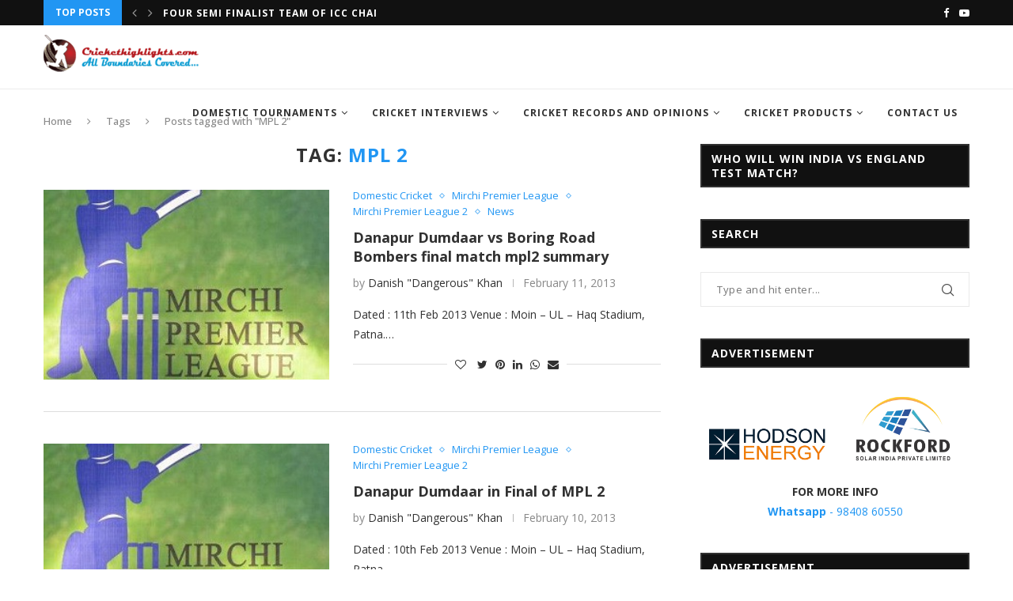

--- FILE ---
content_type: text/html; charset=UTF-8
request_url: https://crickethighlights.com/tag/mpl-2/
body_size: 164901
content:
<!DOCTYPE html>
<html lang="en-US">
<head>
    <meta charset="UTF-8">
    <meta http-equiv="X-UA-Compatible" content="IE=edge">
    <meta name="viewport" content="width=device-width, initial-scale=1">
    <link rel="profile" href="http://gmpg.org/xfn/11"/>
	        <link rel="shortcut icon" href="https://crickethighlights.com/wp-content/uploads/2021/11/fav.png"
              type="image/x-icon"/>
        <link rel="apple-touch-icon" sizes="180x180" href="https://crickethighlights.com/wp-content/uploads/2021/11/fav.png">
	    <link rel="alternate" type="application/rss+xml" title="crickethighlights.com RSS Feed"
          href="https://crickethighlights.com/feed/"/>
    <link rel="alternate" type="application/atom+xml" title="crickethighlights.com Atom Feed"
          href="https://crickethighlights.com/feed/atom/"/>
    <link rel="pingback" href="https://crickethighlights.com/xmlrpc.php"/>
    <!--[if lt IE 9]>
	<script src="https://crickethighlights.com/wp-content/themes/soledad/js/html5.js"></script>
	<![endif]-->
	<title>MPL 2 &#8211; crickethighlights.com</title>
<link rel='preconnect' href='https://fonts.googleapis.com' />
<link rel='preconnect' href='https://fonts.gstatic.com' />
<meta http-equiv='x-dns-prefetch-control' content='on'>
<link rel='dns-prefetch' href='//fonts.googleapis.com' />
<link rel='dns-prefetch' href='//fonts.gstatic.com' />
<link rel='dns-prefetch' href='//s.gravatar.com' />
<link rel='dns-prefetch' href='//www.google-analytics.com' />
<link rel='preload' as='image' href='https://crickethighlights.com/wp-content/uploads/2022/05/CricketHighlight_logo_4_website-e1653294248530-1.png' type='image/png'>
<link rel='preload' as='font' href='https://crickethighlights.com/wp-content/themes/soledad/fonts/fontawesome-webfont.woff2?v=4.7.0' type='font/woff2' crossorigin='anonymous' />
<link rel='preload' as='font' href='https://crickethighlights.com/wp-content/themes/soledad/fonts/weathericons.woff2' type='font/woff2' crossorigin='anonymous' />
<link rel='preload' as='font' href='https://crickethighlights.com/wp-content/plugins/penci-recipe/fonts/ficon.woff2' type='font/woff2' crossorigin='anonymous' />
<meta name='robots' content='max-image-preview:large' />
<link rel='dns-prefetch' href='//fonts.googleapis.com' />
<link rel="alternate" type="application/rss+xml" title="crickethighlights.com &raquo; Feed" href="https://crickethighlights.com/feed/" />
<link rel="alternate" type="application/rss+xml" title="crickethighlights.com &raquo; Comments Feed" href="https://crickethighlights.com/comments/feed/" />
<link rel="alternate" type="application/rss+xml" title="crickethighlights.com &raquo; MPL 2 Tag Feed" href="https://crickethighlights.com/tag/mpl-2/feed/" />
		<!-- This site uses the Google Analytics by MonsterInsights plugin v8.16 - Using Analytics tracking - https://www.monsterinsights.com/ -->
							<script src="//www.googletagmanager.com/gtag/js?id=UA-4691776-8"  data-cfasync="false" data-wpfc-render="false" type="text/javascript" async></script>
			<script data-cfasync="false" data-wpfc-render="false" type="text/javascript">
				var mi_version = '8.16';
				var mi_track_user = true;
				var mi_no_track_reason = '';
				
								var disableStrs = [
										'ga-disable-G-34MT4W2NWT',
															'ga-disable-UA-4691776-8',
									];

				/* Function to detect opted out users */
				function __gtagTrackerIsOptedOut() {
					for (var index = 0; index < disableStrs.length; index++) {
						if (document.cookie.indexOf(disableStrs[index] + '=true') > -1) {
							return true;
						}
					}

					return false;
				}

				/* Disable tracking if the opt-out cookie exists. */
				if (__gtagTrackerIsOptedOut()) {
					for (var index = 0; index < disableStrs.length; index++) {
						window[disableStrs[index]] = true;
					}
				}

				/* Opt-out function */
				function __gtagTrackerOptout() {
					for (var index = 0; index < disableStrs.length; index++) {
						document.cookie = disableStrs[index] + '=true; expires=Thu, 31 Dec 2099 23:59:59 UTC; path=/';
						window[disableStrs[index]] = true;
					}
				}

				if ('undefined' === typeof gaOptout) {
					function gaOptout() {
						__gtagTrackerOptout();
					}
				}
								window.dataLayer = window.dataLayer || [];

				window.MonsterInsightsDualTracker = {
					helpers: {},
					trackers: {},
				};
				if (mi_track_user) {
					function __gtagDataLayer() {
						dataLayer.push(arguments);
					}

					function __gtagTracker(type, name, parameters) {
						if (!parameters) {
							parameters = {};
						}

						if (parameters.send_to) {
							__gtagDataLayer.apply(null, arguments);
							return;
						}

						if (type === 'event') {
														parameters.send_to = monsterinsights_frontend.v4_id;
							var hookName = name;
							if (typeof parameters['event_category'] !== 'undefined') {
								hookName = parameters['event_category'] + ':' + name;
							}

							if (typeof MonsterInsightsDualTracker.trackers[hookName] !== 'undefined') {
								MonsterInsightsDualTracker.trackers[hookName](parameters);
							} else {
								__gtagDataLayer('event', name, parameters);
							}
							
														parameters.send_to = monsterinsights_frontend.ua;
							__gtagDataLayer(type, name, parameters);
													} else {
							__gtagDataLayer.apply(null, arguments);
						}
					}

					__gtagTracker('js', new Date());
					__gtagTracker('set', {
						'developer_id.dZGIzZG': true,
											});
										__gtagTracker('config', 'G-34MT4W2NWT', {"forceSSL":"true","link_attribution":"true"} );
															__gtagTracker('config', 'UA-4691776-8', {"forceSSL":"true","link_attribution":"true"} );
										window.gtag = __gtagTracker;										(function () {
						/* https://developers.google.com/analytics/devguides/collection/analyticsjs/ */
						/* ga and __gaTracker compatibility shim. */
						var noopfn = function () {
							return null;
						};
						var newtracker = function () {
							return new Tracker();
						};
						var Tracker = function () {
							return null;
						};
						var p = Tracker.prototype;
						p.get = noopfn;
						p.set = noopfn;
						p.send = function () {
							var args = Array.prototype.slice.call(arguments);
							args.unshift('send');
							__gaTracker.apply(null, args);
						};
						var __gaTracker = function () {
							var len = arguments.length;
							if (len === 0) {
								return;
							}
							var f = arguments[len - 1];
							if (typeof f !== 'object' || f === null || typeof f.hitCallback !== 'function') {
								if ('send' === arguments[0]) {
									var hitConverted, hitObject = false, action;
									if ('event' === arguments[1]) {
										if ('undefined' !== typeof arguments[3]) {
											hitObject = {
												'eventAction': arguments[3],
												'eventCategory': arguments[2],
												'eventLabel': arguments[4],
												'value': arguments[5] ? arguments[5] : 1,
											}
										}
									}
									if ('pageview' === arguments[1]) {
										if ('undefined' !== typeof arguments[2]) {
											hitObject = {
												'eventAction': 'page_view',
												'page_path': arguments[2],
											}
										}
									}
									if (typeof arguments[2] === 'object') {
										hitObject = arguments[2];
									}
									if (typeof arguments[5] === 'object') {
										Object.assign(hitObject, arguments[5]);
									}
									if ('undefined' !== typeof arguments[1].hitType) {
										hitObject = arguments[1];
										if ('pageview' === hitObject.hitType) {
											hitObject.eventAction = 'page_view';
										}
									}
									if (hitObject) {
										action = 'timing' === arguments[1].hitType ? 'timing_complete' : hitObject.eventAction;
										hitConverted = mapArgs(hitObject);
										__gtagTracker('event', action, hitConverted);
									}
								}
								return;
							}

							function mapArgs(args) {
								var arg, hit = {};
								var gaMap = {
									'eventCategory': 'event_category',
									'eventAction': 'event_action',
									'eventLabel': 'event_label',
									'eventValue': 'event_value',
									'nonInteraction': 'non_interaction',
									'timingCategory': 'event_category',
									'timingVar': 'name',
									'timingValue': 'value',
									'timingLabel': 'event_label',
									'page': 'page_path',
									'location': 'page_location',
									'title': 'page_title',
								};
								for (arg in args) {
																		if (!(!args.hasOwnProperty(arg) || !gaMap.hasOwnProperty(arg))) {
										hit[gaMap[arg]] = args[arg];
									} else {
										hit[arg] = args[arg];
									}
								}
								return hit;
							}

							try {
								f.hitCallback();
							} catch (ex) {
							}
						};
						__gaTracker.create = newtracker;
						__gaTracker.getByName = newtracker;
						__gaTracker.getAll = function () {
							return [];
						};
						__gaTracker.remove = noopfn;
						__gaTracker.loaded = true;
						window['__gaTracker'] = __gaTracker;
					})();
									} else {
										console.log("");
					(function () {
						function __gtagTracker() {
							return null;
						}

						window['__gtagTracker'] = __gtagTracker;
						window['gtag'] = __gtagTracker;
					})();
									}
			</script>
				<!-- / Google Analytics by MonsterInsights -->
		<script type="text/javascript">
window._wpemojiSettings = {"baseUrl":"https:\/\/s.w.org\/images\/core\/emoji\/14.0.0\/72x72\/","ext":".png","svgUrl":"https:\/\/s.w.org\/images\/core\/emoji\/14.0.0\/svg\/","svgExt":".svg","source":{"concatemoji":"https:\/\/crickethighlights.com\/wp-includes\/js\/wp-emoji-release.min.js?ver=673582a843ab6dd9947b3f559fdb1db3"}};
/*! This file is auto-generated */
!function(e,a,t){var n,r,o,i=a.createElement("canvas"),p=i.getContext&&i.getContext("2d");function s(e,t){var a=String.fromCharCode,e=(p.clearRect(0,0,i.width,i.height),p.fillText(a.apply(this,e),0,0),i.toDataURL());return p.clearRect(0,0,i.width,i.height),p.fillText(a.apply(this,t),0,0),e===i.toDataURL()}function c(e){var t=a.createElement("script");t.src=e,t.defer=t.type="text/javascript",a.getElementsByTagName("head")[0].appendChild(t)}for(o=Array("flag","emoji"),t.supports={everything:!0,everythingExceptFlag:!0},r=0;r<o.length;r++)t.supports[o[r]]=function(e){if(p&&p.fillText)switch(p.textBaseline="top",p.font="600 32px Arial",e){case"flag":return s([127987,65039,8205,9895,65039],[127987,65039,8203,9895,65039])?!1:!s([55356,56826,55356,56819],[55356,56826,8203,55356,56819])&&!s([55356,57332,56128,56423,56128,56418,56128,56421,56128,56430,56128,56423,56128,56447],[55356,57332,8203,56128,56423,8203,56128,56418,8203,56128,56421,8203,56128,56430,8203,56128,56423,8203,56128,56447]);case"emoji":return!s([129777,127995,8205,129778,127999],[129777,127995,8203,129778,127999])}return!1}(o[r]),t.supports.everything=t.supports.everything&&t.supports[o[r]],"flag"!==o[r]&&(t.supports.everythingExceptFlag=t.supports.everythingExceptFlag&&t.supports[o[r]]);t.supports.everythingExceptFlag=t.supports.everythingExceptFlag&&!t.supports.flag,t.DOMReady=!1,t.readyCallback=function(){t.DOMReady=!0},t.supports.everything||(n=function(){t.readyCallback()},a.addEventListener?(a.addEventListener("DOMContentLoaded",n,!1),e.addEventListener("load",n,!1)):(e.attachEvent("onload",n),a.attachEvent("onreadystatechange",function(){"complete"===a.readyState&&t.readyCallback()})),(e=t.source||{}).concatemoji?c(e.concatemoji):e.wpemoji&&e.twemoji&&(c(e.twemoji),c(e.wpemoji)))}(window,document,window._wpemojiSettings);
</script>
<style type="text/css">
img.wp-smiley,
img.emoji {
	display: inline !important;
	border: none !important;
	box-shadow: none !important;
	height: 1em !important;
	width: 1em !important;
	margin: 0 0.07em !important;
	vertical-align: -0.1em !important;
	background: none !important;
	padding: 0 !important;
}
</style>
	<link rel='stylesheet' id='wp-block-library-css' href='https://crickethighlights.com/wp-includes/css/dist/block-library/style.min.css?ver=673582a843ab6dd9947b3f559fdb1db3' type='text/css' media='all' />
<style id='wp-block-library-theme-inline-css' type='text/css'>
.wp-block-audio figcaption{color:#555;font-size:13px;text-align:center}.is-dark-theme .wp-block-audio figcaption{color:hsla(0,0%,100%,.65)}.wp-block-audio{margin:0 0 1em}.wp-block-code{border:1px solid #ccc;border-radius:4px;font-family:Menlo,Consolas,monaco,monospace;padding:.8em 1em}.wp-block-embed figcaption{color:#555;font-size:13px;text-align:center}.is-dark-theme .wp-block-embed figcaption{color:hsla(0,0%,100%,.65)}.wp-block-embed{margin:0 0 1em}.blocks-gallery-caption{color:#555;font-size:13px;text-align:center}.is-dark-theme .blocks-gallery-caption{color:hsla(0,0%,100%,.65)}.wp-block-image figcaption{color:#555;font-size:13px;text-align:center}.is-dark-theme .wp-block-image figcaption{color:hsla(0,0%,100%,.65)}.wp-block-image{margin:0 0 1em}.wp-block-pullquote{border-top:4px solid;border-bottom:4px solid;margin-bottom:1.75em;color:currentColor}.wp-block-pullquote__citation,.wp-block-pullquote cite,.wp-block-pullquote footer{color:currentColor;text-transform:uppercase;font-size:.8125em;font-style:normal}.wp-block-quote{border-left:.25em solid;margin:0 0 1.75em;padding-left:1em}.wp-block-quote cite,.wp-block-quote footer{color:currentColor;font-size:.8125em;position:relative;font-style:normal}.wp-block-quote.has-text-align-right{border-left:none;border-right:.25em solid;padding-left:0;padding-right:1em}.wp-block-quote.has-text-align-center{border:none;padding-left:0}.wp-block-quote.is-large,.wp-block-quote.is-style-large,.wp-block-quote.is-style-plain{border:none}.wp-block-search .wp-block-search__label{font-weight:700}.wp-block-search__button{border:1px solid #ccc;padding:.375em .625em}:where(.wp-block-group.has-background){padding:1.25em 2.375em}.wp-block-separator.has-css-opacity{opacity:.4}.wp-block-separator{border:none;border-bottom:2px solid;margin-left:auto;margin-right:auto}.wp-block-separator.has-alpha-channel-opacity{opacity:1}.wp-block-separator:not(.is-style-wide):not(.is-style-dots){width:100px}.wp-block-separator.has-background:not(.is-style-dots){border-bottom:none;height:1px}.wp-block-separator.has-background:not(.is-style-wide):not(.is-style-dots){height:2px}.wp-block-table{margin:"0 0 1em 0"}.wp-block-table thead{border-bottom:3px solid}.wp-block-table tfoot{border-top:3px solid}.wp-block-table td,.wp-block-table th{word-break:normal}.wp-block-table figcaption{color:#555;font-size:13px;text-align:center}.is-dark-theme .wp-block-table figcaption{color:hsla(0,0%,100%,.65)}.wp-block-video figcaption{color:#555;font-size:13px;text-align:center}.is-dark-theme .wp-block-video figcaption{color:hsla(0,0%,100%,.65)}.wp-block-video{margin:0 0 1em}.wp-block-template-part.has-background{padding:1.25em 2.375em;margin-top:0;margin-bottom:0}
</style>
<link rel='stylesheet' id='mpp_gutenberg-css' href='https://crickethighlights.com/wp-content/plugins/metronet-profile-picture/dist/blocks.style.build.css?ver=2.6.0' type='text/css' media='all' />
<link rel='stylesheet' id='classic-theme-styles-css' href='https://crickethighlights.com/wp-includes/css/classic-themes.min.css?ver=1' type='text/css' media='all' />
<style id='global-styles-inline-css' type='text/css'>
body{--wp--preset--color--black: #000000;--wp--preset--color--cyan-bluish-gray: #abb8c3;--wp--preset--color--white: #ffffff;--wp--preset--color--pale-pink: #f78da7;--wp--preset--color--vivid-red: #cf2e2e;--wp--preset--color--luminous-vivid-orange: #ff6900;--wp--preset--color--luminous-vivid-amber: #fcb900;--wp--preset--color--light-green-cyan: #7bdcb5;--wp--preset--color--vivid-green-cyan: #00d084;--wp--preset--color--pale-cyan-blue: #8ed1fc;--wp--preset--color--vivid-cyan-blue: #0693e3;--wp--preset--color--vivid-purple: #9b51e0;--wp--preset--gradient--vivid-cyan-blue-to-vivid-purple: linear-gradient(135deg,rgba(6,147,227,1) 0%,rgb(155,81,224) 100%);--wp--preset--gradient--light-green-cyan-to-vivid-green-cyan: linear-gradient(135deg,rgb(122,220,180) 0%,rgb(0,208,130) 100%);--wp--preset--gradient--luminous-vivid-amber-to-luminous-vivid-orange: linear-gradient(135deg,rgba(252,185,0,1) 0%,rgba(255,105,0,1) 100%);--wp--preset--gradient--luminous-vivid-orange-to-vivid-red: linear-gradient(135deg,rgba(255,105,0,1) 0%,rgb(207,46,46) 100%);--wp--preset--gradient--very-light-gray-to-cyan-bluish-gray: linear-gradient(135deg,rgb(238,238,238) 0%,rgb(169,184,195) 100%);--wp--preset--gradient--cool-to-warm-spectrum: linear-gradient(135deg,rgb(74,234,220) 0%,rgb(151,120,209) 20%,rgb(207,42,186) 40%,rgb(238,44,130) 60%,rgb(251,105,98) 80%,rgb(254,248,76) 100%);--wp--preset--gradient--blush-light-purple: linear-gradient(135deg,rgb(255,206,236) 0%,rgb(152,150,240) 100%);--wp--preset--gradient--blush-bordeaux: linear-gradient(135deg,rgb(254,205,165) 0%,rgb(254,45,45) 50%,rgb(107,0,62) 100%);--wp--preset--gradient--luminous-dusk: linear-gradient(135deg,rgb(255,203,112) 0%,rgb(199,81,192) 50%,rgb(65,88,208) 100%);--wp--preset--gradient--pale-ocean: linear-gradient(135deg,rgb(255,245,203) 0%,rgb(182,227,212) 50%,rgb(51,167,181) 100%);--wp--preset--gradient--electric-grass: linear-gradient(135deg,rgb(202,248,128) 0%,rgb(113,206,126) 100%);--wp--preset--gradient--midnight: linear-gradient(135deg,rgb(2,3,129) 0%,rgb(40,116,252) 100%);--wp--preset--duotone--dark-grayscale: url('#wp-duotone-dark-grayscale');--wp--preset--duotone--grayscale: url('#wp-duotone-grayscale');--wp--preset--duotone--purple-yellow: url('#wp-duotone-purple-yellow');--wp--preset--duotone--blue-red: url('#wp-duotone-blue-red');--wp--preset--duotone--midnight: url('#wp-duotone-midnight');--wp--preset--duotone--magenta-yellow: url('#wp-duotone-magenta-yellow');--wp--preset--duotone--purple-green: url('#wp-duotone-purple-green');--wp--preset--duotone--blue-orange: url('#wp-duotone-blue-orange');--wp--preset--font-size--small: 12px;--wp--preset--font-size--medium: 20px;--wp--preset--font-size--large: 32px;--wp--preset--font-size--x-large: 42px;--wp--preset--font-size--normal: 14px;--wp--preset--font-size--huge: 42px;--wp--preset--spacing--20: 0.44rem;--wp--preset--spacing--30: 0.67rem;--wp--preset--spacing--40: 1rem;--wp--preset--spacing--50: 1.5rem;--wp--preset--spacing--60: 2.25rem;--wp--preset--spacing--70: 3.38rem;--wp--preset--spacing--80: 5.06rem;}:where(.is-layout-flex){gap: 0.5em;}body .is-layout-flow > .alignleft{float: left;margin-inline-start: 0;margin-inline-end: 2em;}body .is-layout-flow > .alignright{float: right;margin-inline-start: 2em;margin-inline-end: 0;}body .is-layout-flow > .aligncenter{margin-left: auto !important;margin-right: auto !important;}body .is-layout-constrained > .alignleft{float: left;margin-inline-start: 0;margin-inline-end: 2em;}body .is-layout-constrained > .alignright{float: right;margin-inline-start: 2em;margin-inline-end: 0;}body .is-layout-constrained > .aligncenter{margin-left: auto !important;margin-right: auto !important;}body .is-layout-constrained > :where(:not(.alignleft):not(.alignright):not(.alignfull)){max-width: var(--wp--style--global--content-size);margin-left: auto !important;margin-right: auto !important;}body .is-layout-constrained > .alignwide{max-width: var(--wp--style--global--wide-size);}body .is-layout-flex{display: flex;}body .is-layout-flex{flex-wrap: wrap;align-items: center;}body .is-layout-flex > *{margin: 0;}:where(.wp-block-columns.is-layout-flex){gap: 2em;}.has-black-color{color: var(--wp--preset--color--black) !important;}.has-cyan-bluish-gray-color{color: var(--wp--preset--color--cyan-bluish-gray) !important;}.has-white-color{color: var(--wp--preset--color--white) !important;}.has-pale-pink-color{color: var(--wp--preset--color--pale-pink) !important;}.has-vivid-red-color{color: var(--wp--preset--color--vivid-red) !important;}.has-luminous-vivid-orange-color{color: var(--wp--preset--color--luminous-vivid-orange) !important;}.has-luminous-vivid-amber-color{color: var(--wp--preset--color--luminous-vivid-amber) !important;}.has-light-green-cyan-color{color: var(--wp--preset--color--light-green-cyan) !important;}.has-vivid-green-cyan-color{color: var(--wp--preset--color--vivid-green-cyan) !important;}.has-pale-cyan-blue-color{color: var(--wp--preset--color--pale-cyan-blue) !important;}.has-vivid-cyan-blue-color{color: var(--wp--preset--color--vivid-cyan-blue) !important;}.has-vivid-purple-color{color: var(--wp--preset--color--vivid-purple) !important;}.has-black-background-color{background-color: var(--wp--preset--color--black) !important;}.has-cyan-bluish-gray-background-color{background-color: var(--wp--preset--color--cyan-bluish-gray) !important;}.has-white-background-color{background-color: var(--wp--preset--color--white) !important;}.has-pale-pink-background-color{background-color: var(--wp--preset--color--pale-pink) !important;}.has-vivid-red-background-color{background-color: var(--wp--preset--color--vivid-red) !important;}.has-luminous-vivid-orange-background-color{background-color: var(--wp--preset--color--luminous-vivid-orange) !important;}.has-luminous-vivid-amber-background-color{background-color: var(--wp--preset--color--luminous-vivid-amber) !important;}.has-light-green-cyan-background-color{background-color: var(--wp--preset--color--light-green-cyan) !important;}.has-vivid-green-cyan-background-color{background-color: var(--wp--preset--color--vivid-green-cyan) !important;}.has-pale-cyan-blue-background-color{background-color: var(--wp--preset--color--pale-cyan-blue) !important;}.has-vivid-cyan-blue-background-color{background-color: var(--wp--preset--color--vivid-cyan-blue) !important;}.has-vivid-purple-background-color{background-color: var(--wp--preset--color--vivid-purple) !important;}.has-black-border-color{border-color: var(--wp--preset--color--black) !important;}.has-cyan-bluish-gray-border-color{border-color: var(--wp--preset--color--cyan-bluish-gray) !important;}.has-white-border-color{border-color: var(--wp--preset--color--white) !important;}.has-pale-pink-border-color{border-color: var(--wp--preset--color--pale-pink) !important;}.has-vivid-red-border-color{border-color: var(--wp--preset--color--vivid-red) !important;}.has-luminous-vivid-orange-border-color{border-color: var(--wp--preset--color--luminous-vivid-orange) !important;}.has-luminous-vivid-amber-border-color{border-color: var(--wp--preset--color--luminous-vivid-amber) !important;}.has-light-green-cyan-border-color{border-color: var(--wp--preset--color--light-green-cyan) !important;}.has-vivid-green-cyan-border-color{border-color: var(--wp--preset--color--vivid-green-cyan) !important;}.has-pale-cyan-blue-border-color{border-color: var(--wp--preset--color--pale-cyan-blue) !important;}.has-vivid-cyan-blue-border-color{border-color: var(--wp--preset--color--vivid-cyan-blue) !important;}.has-vivid-purple-border-color{border-color: var(--wp--preset--color--vivid-purple) !important;}.has-vivid-cyan-blue-to-vivid-purple-gradient-background{background: var(--wp--preset--gradient--vivid-cyan-blue-to-vivid-purple) !important;}.has-light-green-cyan-to-vivid-green-cyan-gradient-background{background: var(--wp--preset--gradient--light-green-cyan-to-vivid-green-cyan) !important;}.has-luminous-vivid-amber-to-luminous-vivid-orange-gradient-background{background: var(--wp--preset--gradient--luminous-vivid-amber-to-luminous-vivid-orange) !important;}.has-luminous-vivid-orange-to-vivid-red-gradient-background{background: var(--wp--preset--gradient--luminous-vivid-orange-to-vivid-red) !important;}.has-very-light-gray-to-cyan-bluish-gray-gradient-background{background: var(--wp--preset--gradient--very-light-gray-to-cyan-bluish-gray) !important;}.has-cool-to-warm-spectrum-gradient-background{background: var(--wp--preset--gradient--cool-to-warm-spectrum) !important;}.has-blush-light-purple-gradient-background{background: var(--wp--preset--gradient--blush-light-purple) !important;}.has-blush-bordeaux-gradient-background{background: var(--wp--preset--gradient--blush-bordeaux) !important;}.has-luminous-dusk-gradient-background{background: var(--wp--preset--gradient--luminous-dusk) !important;}.has-pale-ocean-gradient-background{background: var(--wp--preset--gradient--pale-ocean) !important;}.has-electric-grass-gradient-background{background: var(--wp--preset--gradient--electric-grass) !important;}.has-midnight-gradient-background{background: var(--wp--preset--gradient--midnight) !important;}.has-small-font-size{font-size: var(--wp--preset--font-size--small) !important;}.has-medium-font-size{font-size: var(--wp--preset--font-size--medium) !important;}.has-large-font-size{font-size: var(--wp--preset--font-size--large) !important;}.has-x-large-font-size{font-size: var(--wp--preset--font-size--x-large) !important;}
.wp-block-navigation a:where(:not(.wp-element-button)){color: inherit;}
:where(.wp-block-columns.is-layout-flex){gap: 2em;}
.wp-block-pullquote{font-size: 1.5em;line-height: 1.6;}
</style>
<link rel='stylesheet' id='contact-form-7-css' href='https://crickethighlights.com/wp-content/plugins/contact-form-7/includes/css/styles.css?ver=5.7.7' type='text/css' media='all' />
<link rel='stylesheet' id='penci-oswald-css' href='//fonts.googleapis.com/css?family=Oswald%3A400&#038;display=swap&#038;ver=673582a843ab6dd9947b3f559fdb1db3' type='text/css' media='all' />
<link rel='stylesheet' id='coderevolution-front-css-css' href='https://crickethighlights.com/wp-content/plugins/youtubomatic-youtube-post-generator/styles/coderevolution-front.css?ver=673582a843ab6dd9947b3f559fdb1db3' type='text/css' media='all' />
<style id='coderevolution-front-css-inline-css' type='text/css'>
.youtubomatic_wh{width:580px;height:380px;}
</style>
<link rel='stylesheet' id='youtubomatic-thumbnail-css-css' href='https://crickethighlights.com/wp-content/plugins/youtubomatic-youtube-post-generator/styles/youtubomatic-thumbnail.css?ver=673582a843ab6dd9947b3f559fdb1db3' type='text/css' media='all' />
<link rel="preload" as="style" onload="this.rel='stylesheet'" id="penci-fonts-css" href="//fonts.googleapis.com/css?family=PT+Serif%3A300%2C300italic%2C400%2C400italic%2C500%2C500italic%2C700%2C700italic%2C800%2C800italic%7CPlayfair+Display+SC%3A300%2C300italic%2C400%2C400italic%2C500%2C500italic%2C700%2C700italic%2C800%2C800italic%7CMontserrat%3A300%2C300italic%2C400%2C400italic%2C500%2C500italic%2C700%2C700italic%2C800%2C800italic%7COpen+Sans%3A300%2C300italic%2C400%2C400italic%2C500%2C500italic%2C600%2C600italic%2C700%2C700italic%2C800%2C800italic%26subset%3Dlatin%2Ccyrillic%2Ccyrillic-ext%2Cgreek%2Cgreek-ext%2Clatin-ext&#038;display=swap&#038;ver=1.0" type="text/css" media="all">
<noscript><link id="penci-fonts-css" rel="stylesheet" href="//fonts.googleapis.com/css?family=PT+Serif%3A300%2C300italic%2C400%2C400italic%2C500%2C500italic%2C700%2C700italic%2C800%2C800italic%7CPlayfair+Display+SC%3A300%2C300italic%2C400%2C400italic%2C500%2C500italic%2C700%2C700italic%2C800%2C800italic%7CMontserrat%3A300%2C300italic%2C400%2C400italic%2C500%2C500italic%2C700%2C700italic%2C800%2C800italic%7COpen+Sans%3A300%2C300italic%2C400%2C400italic%2C500%2C500italic%2C600%2C600italic%2C700%2C700italic%2C800%2C800italic%26subset%3Dlatin%2Ccyrillic%2Ccyrillic-ext%2Cgreek%2Cgreek-ext%2Clatin-ext&#038;display=swap&#038;ver=1.0"></noscript>
<link rel='stylesheet' id='penci-main-style-css' href='https://crickethighlights.com/wp-content/themes/soledad/main.css?ver=8.0.2' type='text/css' media='all' />
<link rel='stylesheet' id='penci-font-awesomeold-css' href='https://crickethighlights.com/wp-content/themes/soledad/css/font-awesome.4.7.0.swap.min.css?ver=4.7.0' type='text/css' media='all' />
<link rel='stylesheet' id='penci-font-iweather-css' href='https://crickethighlights.com/wp-content/themes/soledad/css/weather-icon.swap.css?ver=2.0' type='text/css' media='all' />
<link rel='stylesheet' id='penci_icon-css' href='https://crickethighlights.com/wp-content/themes/soledad/css/penci-icon.css?ver=8.0.2' type='text/css' media='all' />
<link rel='stylesheet' id='penci_style-css' href='https://crickethighlights.com/wp-content/themes/soledad/style.css?ver=8.0.2' type='text/css' media='all' />
<link rel='stylesheet' id='penci_social_counter-css' href='https://crickethighlights.com/wp-content/themes/soledad/css/social-counter.css?ver=8.0.2' type='text/css' media='all' />
<link rel='stylesheet' id='penci-recipe-css-css' href='https://crickethighlights.com/wp-content/plugins/penci-recipe/css/recipe.css?ver=3.1' type='text/css' media='all' />
<script type='text/javascript' src='https://crickethighlights.com/wp-content/plugins/google-analytics-for-wordpress/assets/js/frontend-gtag.min.js?ver=8.16' id='monsterinsights-frontend-script-js'></script>
<script data-cfasync="false" data-wpfc-render="false" type="text/javascript" id='monsterinsights-frontend-script-js-extra'>/* <![CDATA[ */
var monsterinsights_frontend = {"js_events_tracking":"true","download_extensions":"doc,pdf,ppt,zip,xls,docx,pptx,xlsx","inbound_paths":"[{\"path\":\"\\\/go\\\/\",\"label\":\"affiliate\"},{\"path\":\"\\\/recommend\\\/\",\"label\":\"affiliate\"}]","home_url":"https:\/\/crickethighlights.com","hash_tracking":"false","ua":"UA-4691776-8","v4_id":"G-34MT4W2NWT"};/* ]]> */
</script>
<script type='text/javascript' src='https://crickethighlights.com/wp-includes/js/jquery/jquery.min.js?ver=3.6.1' id='jquery-core-js'></script>
<script type='text/javascript' src='https://crickethighlights.com/wp-includes/js/jquery/jquery-migrate.min.js?ver=3.3.2' id='jquery-migrate-js'></script>
<link rel="https://api.w.org/" href="https://crickethighlights.com/wp-json/" /><link rel="alternate" type="application/json" href="https://crickethighlights.com/wp-json/wp/v2/tags/6487" /><link rel="EditURI" type="application/rsd+xml" title="RSD" href="https://crickethighlights.com/xmlrpc.php?rsd" />
<link rel="wlwmanifest" type="application/wlwmanifest+xml" href="https://crickethighlights.com/wp-includes/wlwmanifest.xml" />

	<style type="text/css">
																											</style>
<script>var portfolioDataJs = portfolioDataJs || [];</script><style id="penci-custom-style" type="text/css">body{ --pcbg-cl: #fff; --pctext-cl: #313131; --pcborder-cl: #dedede; --pcheading-cl: #313131; --pcmeta-cl: #888888; --pcaccent-cl: #6eb48c; --pcbody-font: 'PT Serif', serif; --pchead-font: 'Raleway', sans-serif; --pchead-wei: bold; } body { --pchead-font: 'Open Sans', sans-serif; } body { --pcbody-font: 'Open Sans', sans-serif; } p{ line-height: 1.8; } #navigation .menu li a, .penci-menu-hbg .menu li a, #sidebar-nav .menu li a { font-family: 'Open Sans', sans-serif; font-weight: normal; } .penci-hide-tagupdated{ display: none !important; } .header-slogan .header-slogan-text { font-style:normal; } body { --pchead-wei: 700; } .featured-area .penci-image-holder, .featured-area .penci-slider4-overlay, .featured-area .penci-slide-overlay .overlay-link, .featured-style-29 .featured-slider-overlay, .penci-slider38-overlay{ border-radius: ; -webkit-border-radius: ; } .penci-featured-content-right:before{ border-top-right-radius: ; border-bottom-right-radius: ; } .penci-flat-overlay .penci-slide-overlay .penci-mag-featured-content:before{ border-bottom-left-radius: ; border-bottom-right-radius: ; } .container-single .post-image{ border-radius: ; -webkit-border-radius: ; } .penci-mega-thumbnail .penci-image-holder{ border-radius: ; -webkit-border-radius: ; } #navigation .menu li a, .penci-menu-hbg .menu li a, #sidebar-nav .menu li a { font-weight: 700; } body.penci-body-boxed { background-image: url(http://soledad.pencidesign.com/soledad-magazine/wp-content/uploads/sites/7/2017/06/notebook.png); } body.penci-body-boxed { background-repeat:repeat; } body.penci-body-boxed { background-attachment:scroll; } body.penci-body-boxed { background-size:auto; } #header .inner-header .container { padding:30px 0; } #logo a { max-width:240px; width: 100%; } @media only screen and (max-width: 960px) and (min-width: 768px){ #logo img{ max-width: 100%; } } body{ --pcaccent-cl: #2196f3; } .penci-menuhbg-toggle:hover .lines-button:after, .penci-menuhbg-toggle:hover .penci-lines:before, .penci-menuhbg-toggle:hover .penci-lines:after,.tags-share-box.tags-share-box-s2 .post-share-plike,.penci-video_playlist .penci-playlist-title,.pencisc-column-2.penci-video_playlist .penci-video-nav .playlist-panel-item, .pencisc-column-1.penci-video_playlist .penci-video-nav .playlist-panel-item,.penci-video_playlist .penci-custom-scroll::-webkit-scrollbar-thumb, .pencisc-button, .post-entry .pencisc-button, .penci-dropcap-box, .penci-dropcap-circle, .penci-login-register input[type="submit"]:hover, .penci-ld .penci-ldin:before, .penci-ldspinner > div{ background: #2196f3; } a, .post-entry .penci-portfolio-filter ul li a:hover, .penci-portfolio-filter ul li a:hover, .penci-portfolio-filter ul li.active a, .post-entry .penci-portfolio-filter ul li.active a, .penci-countdown .countdown-amount, .archive-box h1, .post-entry a, .container.penci-breadcrumb span a:hover, .post-entry blockquote:before, .post-entry blockquote cite, .post-entry blockquote .author, .wpb_text_column blockquote:before, .wpb_text_column blockquote cite, .wpb_text_column blockquote .author, .penci-pagination a:hover, ul.penci-topbar-menu > li a:hover, div.penci-topbar-menu > ul > li a:hover, .penci-recipe-heading a.penci-recipe-print,.penci-review-metas .penci-review-btnbuy, .main-nav-social a:hover, .widget-social .remove-circle a:hover i, .penci-recipe-index .cat > a.penci-cat-name, #bbpress-forums li.bbp-body ul.forum li.bbp-forum-info a:hover, #bbpress-forums li.bbp-body ul.topic li.bbp-topic-title a:hover, #bbpress-forums li.bbp-body ul.forum li.bbp-forum-info .bbp-forum-content a, #bbpress-forums li.bbp-body ul.topic p.bbp-topic-meta a, #bbpress-forums .bbp-breadcrumb a:hover, #bbpress-forums .bbp-forum-freshness a:hover, #bbpress-forums .bbp-topic-freshness a:hover, #buddypress ul.item-list li div.item-title a, #buddypress ul.item-list li h4 a, #buddypress .activity-header a:first-child, #buddypress .comment-meta a:first-child, #buddypress .acomment-meta a:first-child, div.bbp-template-notice a:hover, .penci-menu-hbg .menu li a .indicator:hover, .penci-menu-hbg .menu li a:hover, #sidebar-nav .menu li a:hover, .penci-rlt-popup .rltpopup-meta .rltpopup-title:hover, .penci-video_playlist .penci-video-playlist-item .penci-video-title:hover, .penci_list_shortcode li:before, .penci-dropcap-box-outline, .penci-dropcap-circle-outline, .penci-dropcap-regular, .penci-dropcap-bold{ color: #2196f3; } .penci-home-popular-post ul.slick-dots li button:hover, .penci-home-popular-post ul.slick-dots li.slick-active button, .post-entry blockquote .author span:after, .error-image:after, .error-404 .go-back-home a:after, .penci-header-signup-form, .woocommerce span.onsale, .woocommerce #respond input#submit:hover, .woocommerce a.button:hover, .woocommerce button.button:hover, .woocommerce input.button:hover, .woocommerce nav.woocommerce-pagination ul li span.current, .woocommerce div.product .entry-summary div[itemprop="description"]:before, .woocommerce div.product .entry-summary div[itemprop="description"] blockquote .author span:after, .woocommerce div.product .woocommerce-tabs #tab-description blockquote .author span:after, .woocommerce #respond input#submit.alt:hover, .woocommerce a.button.alt:hover, .woocommerce button.button.alt:hover, .woocommerce input.button.alt:hover, .pcheader-icon.shoping-cart-icon > a > span, #penci-demobar .buy-button, #penci-demobar .buy-button:hover, .penci-recipe-heading a.penci-recipe-print:hover,.penci-review-metas .penci-review-btnbuy:hover, .penci-review-process span, .penci-review-score-total, #navigation.menu-style-2 ul.menu ul:before, #navigation.menu-style-2 .menu ul ul:before, .penci-go-to-top-floating, .post-entry.blockquote-style-2 blockquote:before, #bbpress-forums #bbp-search-form .button, #bbpress-forums #bbp-search-form .button:hover, .wrapper-boxed .bbp-pagination-links span.current, #bbpress-forums #bbp_reply_submit:hover, #bbpress-forums #bbp_topic_submit:hover,#main .bbp-login-form .bbp-submit-wrapper button[type="submit"]:hover, #buddypress .dir-search input[type=submit], #buddypress .groups-members-search input[type=submit], #buddypress button:hover, #buddypress a.button:hover, #buddypress a.button:focus, #buddypress input[type=button]:hover, #buddypress input[type=reset]:hover, #buddypress ul.button-nav li a:hover, #buddypress ul.button-nav li.current a, #buddypress div.generic-button a:hover, #buddypress .comment-reply-link:hover, #buddypress input[type=submit]:hover, #buddypress div.pagination .pagination-links .current, #buddypress div.item-list-tabs ul li.selected a, #buddypress div.item-list-tabs ul li.current a, #buddypress div.item-list-tabs ul li a:hover, #buddypress table.notifications thead tr, #buddypress table.notifications-settings thead tr, #buddypress table.profile-settings thead tr, #buddypress table.profile-fields thead tr, #buddypress table.wp-profile-fields thead tr, #buddypress table.messages-notices thead tr, #buddypress table.forum thead tr, #buddypress input[type=submit] { background-color: #2196f3; } .penci-pagination ul.page-numbers li span.current, #comments_pagination span { color: #fff; background: #2196f3; border-color: #2196f3; } .footer-instagram h4.footer-instagram-title > span:before, .woocommerce nav.woocommerce-pagination ul li span.current, .penci-pagination.penci-ajax-more a.penci-ajax-more-button:hover, .penci-recipe-heading a.penci-recipe-print:hover,.penci-review-metas .penci-review-btnbuy:hover, .home-featured-cat-content.style-14 .magcat-padding:before, .wrapper-boxed .bbp-pagination-links span.current, #buddypress .dir-search input[type=submit], #buddypress .groups-members-search input[type=submit], #buddypress button:hover, #buddypress a.button:hover, #buddypress a.button:focus, #buddypress input[type=button]:hover, #buddypress input[type=reset]:hover, #buddypress ul.button-nav li a:hover, #buddypress ul.button-nav li.current a, #buddypress div.generic-button a:hover, #buddypress .comment-reply-link:hover, #buddypress input[type=submit]:hover, #buddypress div.pagination .pagination-links .current, #buddypress input[type=submit], form.pc-searchform.penci-hbg-search-form input.search-input:hover, form.pc-searchform.penci-hbg-search-form input.search-input:focus, .penci-dropcap-box-outline, .penci-dropcap-circle-outline { border-color: #2196f3; } .woocommerce .woocommerce-error, .woocommerce .woocommerce-info, .woocommerce .woocommerce-message { border-top-color: #2196f3; } .penci-slider ol.penci-control-nav li a.penci-active, .penci-slider ol.penci-control-nav li a:hover, .penci-related-carousel .owl-dot.active span, .penci-owl-carousel-slider .owl-dot.active span{ border-color: #2196f3; background-color: #2196f3; } .woocommerce .woocommerce-message:before, .woocommerce form.checkout table.shop_table .order-total .amount, .woocommerce ul.products li.product .price ins, .woocommerce ul.products li.product .price, .woocommerce div.product p.price ins, .woocommerce div.product span.price ins, .woocommerce div.product p.price, .woocommerce div.product .entry-summary div[itemprop="description"] blockquote:before, .woocommerce div.product .woocommerce-tabs #tab-description blockquote:before, .woocommerce div.product .entry-summary div[itemprop="description"] blockquote cite, .woocommerce div.product .entry-summary div[itemprop="description"] blockquote .author, .woocommerce div.product .woocommerce-tabs #tab-description blockquote cite, .woocommerce div.product .woocommerce-tabs #tab-description blockquote .author, .woocommerce div.product .product_meta > span a:hover, .woocommerce div.product .woocommerce-tabs ul.tabs li.active, .woocommerce ul.cart_list li .amount, .woocommerce ul.product_list_widget li .amount, .woocommerce table.shop_table td.product-name a:hover, .woocommerce table.shop_table td.product-price span, .woocommerce table.shop_table td.product-subtotal span, .woocommerce-cart .cart-collaterals .cart_totals table td .amount, .woocommerce .woocommerce-info:before, .woocommerce div.product span.price, .penci-container-inside.penci-breadcrumb span a:hover { color: #2196f3; } .standard-content .penci-more-link.penci-more-link-button a.more-link, .penci-readmore-btn.penci-btn-make-button a, .penci-featured-cat-seemore.penci-btn-make-button a{ background-color: #2196f3; color: #fff; } .penci-vernav-toggle:before{ border-top-color: #2196f3; color: #fff; } .penci-top-bar, .penci-topbar-trending .penci-owl-carousel .owl-item, ul.penci-topbar-menu ul.sub-menu, div.penci-topbar-menu > ul ul.sub-menu, .pctopbar-login-btn .pclogin-sub{ background-color: #111111; } .headline-title.nticker-style-3:after{ border-color: #111111; } .headline-title { background-color: #2196f3; } .headline-title.nticker-style-2:after, .headline-title.nticker-style-4:after{ border-color: #2196f3; } a.penci-topbar-post-title { color: #ffffff; } a.penci-topbar-post-title:hover { color: #2196f3; } ul.penci-topbar-menu > li a:hover, div.penci-topbar-menu > ul > li a:hover { color: #2196f3; } .penci-topbar-social a:hover { color: #2196f3; } #penci-login-popup:before{ opacity: ; } #header .inner-header { background-color: #ffffff; background-image: none; } #navigation .menu li a:hover, #navigation .menu li.current-menu-item > a, #navigation .menu > li.current_page_item > a, #navigation .menu li:hover > a, #navigation .menu li.current-menu-ancestor > a, #navigation .menu > li.current-menu-item > a { color: #ffffff; } #navigation ul.menu > li > a:before, #navigation .menu > ul > li > a:before { background: #ffffff; } #navigation.menu-item-padding .menu > li > a:hover, #navigation.menu-item-padding .menu > li:hover > a, #navigation.menu-item-padding .menu > li.current-menu-item > a, #navigation.menu-item-padding .menu > li.current_page_item > a, #navigation.menu-item-padding .menu > li.current-menu-ancestor > a, #navigation.menu-item-padding .menu > li.current-menu-item > a { background-color: #2196f3; } #navigation .penci-megamenu .penci-mega-child-categories, #navigation.menu-style-2 .penci-megamenu .penci-mega-child-categories a.cat-active { background-color: #ffffff; } #navigation .penci-megamenu .penci-mega-child-categories a.cat-active, #navigation .menu .penci-megamenu .penci-mega-child-categories a:hover, #navigation .menu .penci-megamenu .penci-mega-latest-posts .penci-mega-post a:hover { color: #2196f3; } #navigation .penci-megamenu .penci-mega-thumbnail .mega-cat-name { background: #2196f3; } #navigation .penci-megamenu .post-mega-title a { font-size:13px; } #navigation .penci-megamenu .post-mega-title a { text-transform: none; letter-spacing: 0; } #navigation .menu .sub-menu li a { color: #313131; } #navigation .menu .sub-menu li a:hover, #navigation .menu .sub-menu li.current-menu-item > a, #navigation .sub-menu li:hover > a { color: #2196f3; } #navigation.menu-style-2 ul.menu ul:before, #navigation.menu-style-2 .menu ul ul:before { background-color: #2196f3; } .penci-featured-content .feat-text h3 a, .featured-style-35 .feat-text-right h3 a, .featured-style-4 .penci-featured-content .feat-text h3 a, .penci-mag-featured-content h3 a, .pencislider-container .pencislider-content .pencislider-title { text-transform: none; letter-spacing: 0; } .home-featured-cat-content, .penci-featured-cat-seemore, .penci-featured-cat-custom-ads, .home-featured-cat-content.style-8 { margin-bottom: 40px; } .home-featured-cat-content.style-8 .penci-grid li.list-post:last-child{ margin-bottom: 0; } .home-featured-cat-content.style-3, .home-featured-cat-content.style-11{ margin-bottom: 30px; } .home-featured-cat-content.style-7{ margin-bottom: 14px; } .home-featured-cat-content.style-13{ margin-bottom: 20px; } .penci-featured-cat-seemore, .penci-featured-cat-custom-ads{ margin-top: -20px; } .penci-featured-cat-seemore.penci-seemore-style-7, .mag-cat-style-7 .penci-featured-cat-custom-ads{ margin-top: -18px; } .penci-featured-cat-seemore.penci-seemore-style-8, .mag-cat-style-8 .penci-featured-cat-custom-ads{ margin-top: 0px; } .penci-featured-cat-seemore.penci-seemore-style-13, .mag-cat-style-13 .penci-featured-cat-custom-ads{ margin-top: -20px; } .penci-header-signup-form { padding-top: px; padding-bottom: px; } .penci-header-signup-form { background-color: #2196f3; } .header-social a:hover i, .main-nav-social a:hover, .penci-menuhbg-toggle:hover .lines-button:after, .penci-menuhbg-toggle:hover .penci-lines:before, .penci-menuhbg-toggle:hover .penci-lines:after { color: #2196f3; } #sidebar-nav .menu li a:hover, .header-social.sidebar-nav-social a:hover i, #sidebar-nav .menu li a .indicator:hover, #sidebar-nav .menu .sub-menu li a .indicator:hover{ color: #2196f3; } #sidebar-nav-logo:before{ background-color: #2196f3; } .penci-slide-overlay .overlay-link, .penci-slider38-overlay, .penci-flat-overlay .penci-slide-overlay .penci-mag-featured-content:before { opacity: 0.8; } .penci-item-mag:hover .penci-slide-overlay .overlay-link, .featured-style-38 .item:hover .penci-slider38-overlay, .penci-flat-overlay .penci-item-mag:hover .penci-slide-overlay .penci-mag-featured-content:before { opacity: ; } .penci-featured-content .featured-slider-overlay { opacity: ; } .penci-featured-content .feat-text .featured-cat a, .penci-mag-featured-content .cat > a.penci-cat-name, .featured-style-35 .cat > a.penci-cat-name { color: #ffffff; } .penci-mag-featured-content .cat > a.penci-cat-name:after, .penci-featured-content .cat > a.penci-cat-name:after, .featured-style-35 .cat > a.penci-cat-name:after{ border-color: #ffffff; } .penci-featured-content .feat-text .featured-cat a:hover, .penci-mag-featured-content .cat > a.penci-cat-name:hover, .featured-style-35 .cat > a.penci-cat-name:hover { color: #2196f3; } .featured-style-29 .featured-slider-overlay { opacity: ; } .pencislider-container .pencislider-content .pencislider-title, .featured-style-37 .penci-item-1 .featured-cat{-webkit-animation-delay: 0.8s;-moz-animation-delay: 0.8s;-o-animation-delay: 0.8s;animation-delay: 0.8s;} .pencislider-container .pencislider-caption, .featured-style-37 .penci-item-1 .feat-text h3 {-webkit-animation-delay: 1s;-moz-animation-delay: 1s;-o-animation-delay: 1s;animation-delay: 1s;} .pencislider-container .pencislider-content .penci-button, .featured-style-37 .penci-item-1 .feat-meta {-webkit-animation-delay: 1.2s;-moz-animation-delay: 1.2s;-o-animation-delay: 1.2s;animation-delay: 1.2s;} .penci-featured-content .feat-text{ -webkit-animation-delay: 0.6s;-moz-animation-delay: 0.6s;-o-animation-delay: 0.6s;animation-delay: 0.6s; } .penci-featured-content .feat-text .featured-cat{ -webkit-animation-delay: 0.8s;-moz-animation-delay: 0.8s;-o-animation-delay: 0.8s;animation-delay: 0.8s; } .penci-featured-content .feat-text h3{ -webkit-animation-delay: 1s;-moz-animation-delay: 1s;-o-animation-delay: 1s;animation-delay: 1s; } .penci-featured-content .feat-text .feat-meta, .featured-style-29 .penci-featured-slider-button{ -webkit-animation-delay: 1.2s;-moz-animation-delay: 1.2s;-o-animation-delay: 1.4s;animation-delay: 1.2s; } .penci-featured-content-right:before{ animation-delay: 0.7s; -webkit-animation-delay: 0.7s; } .featured-style-35 .featured-cat{ animation-delay: 1.1s; -webkit-animation-delay: 1.1s; } .featured-style-35 .feat-text-right h3{ animation-delay: 1.3s; -webkit-animation-delay: 1.3s; } .featured-style-35 .feat-text-right .featured-content-excerpt{ animation-delay: 1.5s; -webkit-animation-delay: 1.5s; } .featured-style-35 .feat-text-right .penci-featured-slider-button{ animation-delay: 1.7s; -webkit-animation-delay: 1.7s; } .featured-area .penci-slider { max-height: 600px; } .penci-standard-cat .cat > a.penci-cat-name { color: #2196f3; } .penci-standard-cat .cat:before, .penci-standard-cat .cat:after { background-color: #2196f3; } .standard-content .penci-post-box-meta .penci-post-share-box a:hover, .standard-content .penci-post-box-meta .penci-post-share-box a.liked { color: #2196f3; } .header-standard .post-entry a:hover, .header-standard .author-post span a:hover, .standard-content a, .standard-content .post-entry a, .standard-post-entry a.more-link:hover, .penci-post-box-meta .penci-box-meta a:hover, .standard-content .post-entry blockquote:before, .post-entry blockquote cite, .post-entry blockquote .author, .standard-content-special .author-quote span, .standard-content-special .format-post-box .post-format-icon i, .standard-content-special .format-post-box .dt-special a:hover, .standard-content .penci-more-link a.more-link, .standard-content .penci-post-box-meta .penci-box-meta a:hover { color: #2196f3; } .standard-content .penci-more-link.penci-more-link-button a.more-link{ background-color: #2196f3; color: #fff; } .standard-content-special .author-quote span:before, .standard-content-special .author-quote span:after, .standard-content .post-entry ul li:before, .post-entry blockquote .author span:after, .header-standard:after { background-color: #2196f3; } .penci-more-link a.more-link:before, .penci-more-link a.more-link:after { border-color: #2196f3; } .penci-grid li .item h2 a, .penci-masonry .item-masonry h2 a, .grid-mixed .mixed-detail h2 a, .overlay-header-box .overlay-title a { text-transform: none; letter-spacing: 0; } .penci-grid li .item h2 a, .penci-masonry .item-masonry h2 a { letter-spacing: 0; } .penci-featured-infor .cat a.penci-cat-name, .penci-grid .cat a.penci-cat-name, .penci-masonry .cat a.penci-cat-name, .penci-featured-infor .cat a.penci-cat-name { color: #2196f3; } .penci-featured-infor .cat a.penci-cat-name:after, .penci-grid .cat a.penci-cat-name:after, .penci-masonry .cat a.penci-cat-name:after, .penci-featured-infor .cat a.penci-cat-name:after{ border-color: #2196f3; } .penci-post-share-box a.liked, .penci-post-share-box a:hover { color: #2196f3; } .overlay-post-box-meta .overlay-share a:hover, .overlay-author a:hover, .penci-grid .standard-content-special .format-post-box .dt-special a:hover, .grid-post-box-meta span a:hover, .grid-post-box-meta span a.comment-link:hover, .penci-grid .standard-content-special .author-quote span, .penci-grid .standard-content-special .format-post-box .post-format-icon i, .grid-mixed .penci-post-box-meta .penci-box-meta a:hover { color: #2196f3; } .penci-grid .standard-content-special .author-quote span:before, .penci-grid .standard-content-special .author-quote span:after, .grid-header-box:after, .list-post .header-list-style:after { background-color: #2196f3; } .penci-grid .post-box-meta span:after, .penci-masonry .post-box-meta span:after { border-color: #2196f3; } .penci-readmore-btn.penci-btn-make-button a{ background-color: #2196f3; color: #fff; } .penci-grid li.typography-style .overlay-typography { opacity: ; } .penci-grid li.typography-style:hover .overlay-typography { opacity: ; } .penci-grid li.typography-style .item .main-typography h2 a:hover { color: #2196f3; } .penci-grid li.typography-style .grid-post-box-meta span a:hover { color: #2196f3; } .overlay-header-box .cat > a.penci-cat-name:hover { color: #2196f3; } .penci-sidebar-content .widget, .penci-sidebar-content.pcsb-boxed-whole { margin-bottom: 40px; } .penci-sidebar-content.style-11 .penci-border-arrow .inner-arrow, .penci-sidebar-content.style-12 .penci-border-arrow .inner-arrow, .penci-sidebar-content.style-14 .penci-border-arrow .inner-arrow:before, .penci-sidebar-content.style-13 .penci-border-arrow .inner-arrow, .penci-sidebar-content .penci-border-arrow .inner-arrow, .penci-sidebar-content.style-15 .penci-border-arrow .inner-arrow{ background-color: #111111; } .penci-sidebar-content.style-2 .penci-border-arrow:after{ border-top-color: #111111; } .penci-sidebar-content .penci-border-arrow .inner-arrow, .penci-sidebar-content.style-4 .penci-border-arrow .inner-arrow:before, .penci-sidebar-content.style-4 .penci-border-arrow .inner-arrow:after, .penci-sidebar-content.style-5 .penci-border-arrow, .penci-sidebar-content.style-7 .penci-border-arrow, .penci-sidebar-content.style-9 .penci-border-arrow{ border-color: #313131; } .penci-sidebar-content .penci-border-arrow:before { border-top-color: #313131; } .penci-sidebar-content.style-16 .penci-border-arrow:after{ background-color: #313131; } .penci-sidebar-content .penci-border-arrow:after { border-color: #818181; } .penci-sidebar-content .penci-border-arrow .inner-arrow { color: #ffffff; } .penci-sidebar-content .penci-border-arrow:after { content: none; display: none; } .penci-sidebar-content .widget-title{ margin-left: 0; margin-right: 0; margin-top: 0; } .penci-sidebar-content .penci-border-arrow:before{ bottom: -6px; border-width: 6px; margin-left: -6px; } .penci-sidebar-content .penci-border-arrow:before, .penci-sidebar-content.style-2 .penci-border-arrow:after { content: none; display: none; } .penci-video_playlist .penci-video-playlist-item .penci-video-title:hover,.widget ul.side-newsfeed li .side-item .side-item-text h4 a:hover, .widget a:hover, .penci-sidebar-content .widget-social a:hover span, .widget-social a:hover span, .penci-tweets-widget-content .icon-tweets, .penci-tweets-widget-content .tweet-intents a, .penci-tweets-widget-content .tweet-intents span:after, .widget-social.remove-circle a:hover i , #wp-calendar tbody td a:hover, .penci-video_playlist .penci-video-playlist-item .penci-video-title:hover, .widget ul.side-newsfeed li .side-item .side-item-text .side-item-meta a:hover{ color: #2196f3; } .widget .tagcloud a:hover, .widget-social a:hover i, .widget input[type="submit"]:hover,.penci-user-logged-in .penci-user-action-links a:hover,.penci-button:hover, .widget button[type="submit"]:hover { color: #fff; background-color: #2196f3; border-color: #2196f3; } .about-widget .about-me-heading:before { border-color: #2196f3; } .penci-tweets-widget-content .tweet-intents-inner:before, .penci-tweets-widget-content .tweet-intents-inner:after, .pencisc-column-1.penci-video_playlist .penci-video-nav .playlist-panel-item, .penci-video_playlist .penci-custom-scroll::-webkit-scrollbar-thumb, .penci-video_playlist .penci-playlist-title { background-color: #2196f3; } .penci-owl-carousel.penci-tweets-slider .owl-dots .owl-dot.active span, .penci-owl-carousel.penci-tweets-slider .owl-dots .owl-dot:hover span { border-color: #2196f3; background-color: #2196f3; } .footer-subscribe .widget .mc4wp-form input[type="submit"]:hover { background-color: #2196f3; } #widget-area { background-color: #131313; } .footer-widget-wrapper, .footer-widget-wrapper .widget.widget_categories ul li, .footer-widget-wrapper .widget.widget_archive ul li, .footer-widget-wrapper .widget input[type="text"], .footer-widget-wrapper .widget input[type="email"], .footer-widget-wrapper .widget input[type="date"], .footer-widget-wrapper .widget input[type="number"], .footer-widget-wrapper .widget input[type="search"] { color: #ffffff; } .footer-widget-wrapper .widget ul li, .footer-widget-wrapper .widget ul ul, .footer-widget-wrapper .widget input[type="text"], .footer-widget-wrapper .widget input[type="email"], .footer-widget-wrapper .widget input[type="date"], .footer-widget-wrapper .widget input[type="number"], .footer-widget-wrapper .widget input[type="search"] { border-color: #212121; } .footer-widget-wrapper .widget .widget-title { color: #ffffff; } .footer-widget-wrapper .widget .widget-title .inner-arrow { border-color: #212121; } .footer-widget-wrapper a, .footer-widget-wrapper .widget ul.side-newsfeed li .side-item .side-item-text h4 a, .footer-widget-wrapper .widget a, .footer-widget-wrapper .widget-social a i, .footer-widget-wrapper .widget-social a span, .footer-widget-wrapper .widget ul.side-newsfeed li .side-item .side-item-text .side-item-meta a{ color: #ffffff; } .footer-widget-wrapper .widget-social a:hover i{ color: #fff; } .footer-widget-wrapper .penci-tweets-widget-content .icon-tweets, .footer-widget-wrapper .penci-tweets-widget-content .tweet-intents a, .footer-widget-wrapper .penci-tweets-widget-content .tweet-intents span:after, .footer-widget-wrapper .widget ul.side-newsfeed li .side-item .side-item-text h4 a:hover, .footer-widget-wrapper .widget a:hover, .footer-widget-wrapper .widget-social a:hover span, .footer-widget-wrapper a:hover, .footer-widget-wrapper .widget-social.remove-circle a:hover i, .footer-widget-wrapper .widget ul.side-newsfeed li .side-item .side-item-text .side-item-meta a:hover{ color: #2196f3; } .footer-widget-wrapper .widget .tagcloud a:hover, .footer-widget-wrapper .widget-social a:hover i, .footer-widget-wrapper .mc4wp-form input[type="submit"]:hover, .footer-widget-wrapper .widget input[type="submit"]:hover,.footer-widget-wrapper .penci-user-logged-in .penci-user-action-links a:hover, .footer-widget-wrapper .widget button[type="submit"]:hover { color: #fff; background-color: #2196f3; border-color: #2196f3; } .footer-widget-wrapper .about-widget .about-me-heading:before { border-color: #2196f3; } .footer-widget-wrapper .penci-tweets-widget-content .tweet-intents-inner:before, .footer-widget-wrapper .penci-tweets-widget-content .tweet-intents-inner:after { background-color: #2196f3; } .footer-widget-wrapper .penci-owl-carousel.penci-tweets-slider .owl-dots .owl-dot.active span, .footer-widget-wrapper .penci-owl-carousel.penci-tweets-slider .owl-dots .owl-dot:hover span { border-color: #2196f3; background: #2196f3; } ul.footer-socials li a:hover i { background-color: #2196f3; border-color: #2196f3; } ul.footer-socials li a:hover i { color: #2196f3; } ul.footer-socials li a:hover span { color: #2196f3; } .footer-socials-section, .penci-footer-social-moved{ border-color: #212121; } #footer-section, .penci-footer-social-moved{ background-color: #080808; } #footer-section .footer-menu li a:hover { color: #2196f3; } #footer-section a { color: #2196f3; } .comment-content a, .container-single .post-entry a, .container-single .format-post-box .dt-special a:hover, .container-single .author-quote span, .container-single .author-post span a:hover, .post-entry blockquote:before, .post-entry blockquote cite, .post-entry blockquote .author, .wpb_text_column blockquote:before, .wpb_text_column blockquote cite, .wpb_text_column blockquote .author, .post-pagination a:hover, .author-content h5 a:hover, .author-content .author-social:hover, .item-related h3 a:hover, .container-single .format-post-box .post-format-icon i, .container.penci-breadcrumb.single-breadcrumb span a:hover, .penci_list_shortcode li:before, .penci-dropcap-box-outline, .penci-dropcap-circle-outline, .penci-dropcap-regular, .penci-dropcap-bold, .header-standard .post-box-meta-single .author-post span a:hover{ color: #2196f3; } .container-single .standard-content-special .format-post-box, ul.slick-dots li button:hover, ul.slick-dots li.slick-active button, .penci-dropcap-box-outline, .penci-dropcap-circle-outline { border-color: #2196f3; } ul.slick-dots li button:hover, ul.slick-dots li.slick-active button, #respond h3.comment-reply-title span:before, #respond h3.comment-reply-title span:after, .post-box-title:before, .post-box-title:after, .container-single .author-quote span:before, .container-single .author-quote span:after, .post-entry blockquote .author span:after, .post-entry blockquote .author span:before, .post-entry ul li:before, #respond #submit:hover, div.wpforms-container .wpforms-form.wpforms-form input[type=submit]:hover, div.wpforms-container .wpforms-form.wpforms-form button[type=submit]:hover, div.wpforms-container .wpforms-form.wpforms-form .wpforms-page-button:hover, .wpcf7 input[type="submit"]:hover, .widget_wysija input[type="submit"]:hover, .post-entry.blockquote-style-2 blockquote:before,.tags-share-box.tags-share-box-s2 .post-share-plike, .penci-dropcap-box, .penci-dropcap-circle, .penci-ldspinner > div{ background-color: #2196f3; } .container-single .post-entry .post-tags a:hover { color: #fff; border-color: #2196f3; background-color: #2196f3; } .container-single .penci-standard-cat .cat > a.penci-cat-name { color: #2196f3; } .container-single .penci-standard-cat .cat:before, .container-single .penci-standard-cat .cat:after { background-color: #2196f3; } .container-single .single-post-title { text-transform: none; letter-spacing: 0; } @media only screen and (min-width: 769px){ .container-single .single-post-title { font-size: 30px; } } .container-single .single-post-title { letter-spacing: 0; } .container-single .cat a.penci-cat-name { text-transform: uppercase; } .list-post .header-list-style:after, .grid-header-box:after, .penci-overlay-over .overlay-header-box:after, .home-featured-cat-content .first-post .magcat-detail .mag-header:after { content: none; } .list-post .header-list-style, .grid-header-box, .penci-overlay-over .overlay-header-box, .home-featured-cat-content .first-post .magcat-detail .mag-header{ padding-bottom: 0; } .penci-single-style-6 .single-breadcrumb, .penci-single-style-5 .single-breadcrumb, .penci-single-style-4 .single-breadcrumb, .penci-single-style-3 .single-breadcrumb, .penci-single-style-9 .single-breadcrumb, .penci-single-style-7 .single-breadcrumb{ text-align: left; } .container-single .header-standard, .container-single .post-box-meta-single { text-align: left; } .rtl .container-single .header-standard,.rtl .container-single .post-box-meta-single { text-align: right; } .container-single .post-pagination h5 { text-transform: none; letter-spacing: 0; } #respond h3.comment-reply-title span:before, #respond h3.comment-reply-title span:after, .post-box-title:before, .post-box-title:after { content: none; display: none; } .container-single .item-related h3 a { text-transform: none; letter-spacing: 0; } .container-single .post-share a:hover, .container-single .post-share a.liked, .page-share .post-share a:hover { color: #2196f3; } .tags-share-box.tags-share-box-2_3 .post-share .count-number-like, .post-share .count-number-like { color: #2196f3; } .post-entry a, .container-single .post-entry a{ color: #2196f3; } ul.homepage-featured-boxes .penci-fea-in:hover h4 span { color: #2196f3; } .penci-home-popular-post .item-related h3 a:hover { color: #2196f3; } .penci-homepage-title.style-14 .inner-arrow:before, .penci-homepage-title.style-11 .inner-arrow, .penci-homepage-title.style-12 .inner-arrow, .penci-homepage-title.style-13 .inner-arrow, .penci-homepage-title .inner-arrow, .penci-homepage-title.style-15 .inner-arrow{ background-color: #2196f3; } .penci-border-arrow.penci-homepage-title.style-2:after{ border-top-color: #2196f3; } .penci-border-arrow.penci-homepage-title .inner-arrow, .penci-homepage-title.style-4 .inner-arrow:before, .penci-homepage-title.style-4 .inner-arrow:after, .penci-homepage-title.style-7, .penci-homepage-title.style-9 { border-color: #2196f3; } .penci-border-arrow.penci-homepage-title:before { border-top-color: #2196f3; } .penci-homepage-title.style-5, .penci-homepage-title.style-7{ border-color: #2196f3; } .penci-homepage-title.style-16.penci-border-arrow:after{ background-color: #2196f3; } .penci-homepage-title.style-10, .penci-homepage-title.style-12, .penci-border-arrow.penci-homepage-title.style-5 .inner-arrow{ border-bottom-color: #2196f3; } .penci-homepage-title.style-5{ border-color: #2196f3; } .penci-border-arrow.penci-homepage-title:after { border-color: #2196f3; } .penci-homepage-title .inner-arrow, .penci-homepage-title.penci-magazine-title .inner-arrow a { color: #ffffff; } .penci-homepage-title:after { content: none; display: none; } .penci-homepage-title { margin-left: 0; margin-right: 0; margin-top: 0; } .penci-homepage-title:before { bottom: -6px; border-width: 6px; margin-left: -6px; } .rtl .penci-homepage-title:before { bottom: -6px; border-width: 6px; margin-right: -6px; margin-left: 0; } .penci-homepage-title.penci-magazine-title:before{ left: 25px; } .rtl .penci-homepage-title.penci-magazine-title:before{ right: 25px; left:auto; } .home-featured-cat-content .magcat-detail h3 a:hover { color: #2196f3; } .home-featured-cat-content .grid-post-box-meta span a:hover { color: #2196f3; } .home-featured-cat-content .first-post .magcat-detail .mag-header:after { background: #2196f3; } .penci-slider ol.penci-control-nav li a.penci-active, .penci-slider ol.penci-control-nav li a:hover { border-color: #2196f3; background: #2196f3; } .home-featured-cat-content .mag-photo .mag-overlay-photo { opacity: ; } .home-featured-cat-content .mag-photo:hover .mag-overlay-photo { opacity: ; } .inner-item-portfolio:hover .penci-portfolio-thumbnail a:after { opacity: ; } .post-image img { width: 780px !important; } .textwidget { text-align:center !important; } .advt{ border: none; color: white; padding: 10px 28px; text-align: center; text-decoration: none; display: inline-block; font-size: 16px; margin: 4px 2px; cursor: pointer; background-color:#2196f3; } .advt:hover{ background-color:#47a7f3; } .penci-block-vc .penci-border-arrow .inner-arrow { background-color: #111111; } .penci-block-vc .style-2.penci-border-arrow:after{ border-top-color: #111111; } .penci-block-vc .penci-border-arrow .inner-arrow, .penci-block-vc.style-4 .penci-border-arrow .inner-arrow:before, .penci-block-vc.style-4 .penci-border-arrow .inner-arrow:after, .penci-block-vc.style-5 .penci-border-arrow, .penci-block-vc.style-7 .penci-border-arrow, .penci-block-vc.style-9 .penci-border-arrow { border-color: #313131; } .penci-block-vc .penci-border-arrow:before { border-top-color: #313131; } .penci-block-vc .penci-border-arrow:after { border-color: #818181; } .penci-block-vc .penci-border-arrow .inner-arrow { color: #ffffff; } .penci-block-vc .penci-border-arrow:after { content: none; display: none; } .penci-block-vc .widget-title{ margin-left: 0; margin-right: 0; margin-top: 0; } .penci-block-vc .penci-border-arrow:before{ bottom: -6px; border-width: 6px; margin-left: -6px; } .penci-block-vc .penci-border-arrow:before, .penci-block-vc .style-2.penci-border-arrow:after { content: none; display: none; }</style><script>
var penciBlocksArray=[];
var portfolioDataJs = portfolioDataJs || [];var PENCILOCALCACHE = {};
		(function () {
				"use strict";
		
				PENCILOCALCACHE = {
					data: {},
					remove: function ( ajaxFilterItem ) {
						delete PENCILOCALCACHE.data[ajaxFilterItem];
					},
					exist: function ( ajaxFilterItem ) {
						return PENCILOCALCACHE.data.hasOwnProperty( ajaxFilterItem ) && PENCILOCALCACHE.data[ajaxFilterItem] !== null;
					},
					get: function ( ajaxFilterItem ) {
						return PENCILOCALCACHE.data[ajaxFilterItem];
					},
					set: function ( ajaxFilterItem, cachedData ) {
						PENCILOCALCACHE.remove( ajaxFilterItem );
						PENCILOCALCACHE.data[ajaxFilterItem] = cachedData;
					}
				};
			}
		)();function penciBlock() {
		    this.atts_json = '';
		    this.content = '';
		}</script>
<script type="application/ld+json">{
    "@context": "https:\/\/schema.org\/",
    "@type": "organization",
    "@id": "#organization",
    "logo": {
        "@type": "ImageObject",
        "url": "https:\/\/crickethighlights.com\/wp-content\/uploads\/2022\/05\/CricketHighlight_logo_4_website-e1653294248530-1.png"
    },
    "url": "https:\/\/crickethighlights.com\/",
    "name": "crickethighlights.com",
    "description": "Video Coverage of Indian Domestic and International Cricket Tournaments."
}</script><script type="application/ld+json">{
    "@context": "https:\/\/schema.org\/",
    "@type": "WebSite",
    "name": "crickethighlights.com",
    "alternateName": "Video Coverage of Indian Domestic and International Cricket Tournaments.",
    "url": "https:\/\/crickethighlights.com\/"
}</script><script type="application/ld+json">{
    "@context": "https:\/\/schema.org\/",
    "@type": "BreadcrumbList",
    "itemListElement": [
        {
            "@type": "ListItem",
            "position": 1,
            "item": {
                "@id": "https:\/\/crickethighlights.com",
                "name": "Home"
            }
        },
        {
            "@type": "ListItem",
            "position": 2,
            "item": {
                "@id": "https:\/\/crickethighlights.com\/tag\/mpl-2\/",
                "name": "MPL 2"
            }
        }
    ]
}</script><meta name="generator" content="Elementor 3.14.0; features: e_dom_optimization, e_optimized_assets_loading, e_optimized_css_loading, a11y_improvements, additional_custom_breakpoints; settings: css_print_method-external, google_font-enabled, font_display-auto">
	<style type="text/css">
				.penci-recipe-tagged .prt-icon span, .penci-recipe-action-buttons .penci-recipe-button:hover{ background-color:#2196f3; }																																																																																															</style>
<link rel="icon" href="https://crickethighlights.com/wp-content/uploads/2021/11/fav.png" sizes="32x32" />
<link rel="icon" href="https://crickethighlights.com/wp-content/uploads/2021/11/fav.png" sizes="192x192" />
<link rel="apple-touch-icon" href="https://crickethighlights.com/wp-content/uploads/2021/11/fav.png" />
<meta name="msapplication-TileImage" content="https://crickethighlights.com/wp-content/uploads/2021/11/fav.png" />

</head>

<body class="archive tag tag-mpl-2 tag-6487 soledad-ver-8-0-2 pclight-mode elementor-default elementor-kit-39720">
<svg xmlns="http://www.w3.org/2000/svg" viewBox="0 0 0 0" width="0" height="0" focusable="false" role="none" style="visibility: hidden; position: absolute; left: -9999px; overflow: hidden;" ><defs><filter id="wp-duotone-dark-grayscale"><feColorMatrix color-interpolation-filters="sRGB" type="matrix" values=" .299 .587 .114 0 0 .299 .587 .114 0 0 .299 .587 .114 0 0 .299 .587 .114 0 0 " /><feComponentTransfer color-interpolation-filters="sRGB" ><feFuncR type="table" tableValues="0 0.49803921568627" /><feFuncG type="table" tableValues="0 0.49803921568627" /><feFuncB type="table" tableValues="0 0.49803921568627" /><feFuncA type="table" tableValues="1 1" /></feComponentTransfer><feComposite in2="SourceGraphic" operator="in" /></filter></defs></svg><svg xmlns="http://www.w3.org/2000/svg" viewBox="0 0 0 0" width="0" height="0" focusable="false" role="none" style="visibility: hidden; position: absolute; left: -9999px; overflow: hidden;" ><defs><filter id="wp-duotone-grayscale"><feColorMatrix color-interpolation-filters="sRGB" type="matrix" values=" .299 .587 .114 0 0 .299 .587 .114 0 0 .299 .587 .114 0 0 .299 .587 .114 0 0 " /><feComponentTransfer color-interpolation-filters="sRGB" ><feFuncR type="table" tableValues="0 1" /><feFuncG type="table" tableValues="0 1" /><feFuncB type="table" tableValues="0 1" /><feFuncA type="table" tableValues="1 1" /></feComponentTransfer><feComposite in2="SourceGraphic" operator="in" /></filter></defs></svg><svg xmlns="http://www.w3.org/2000/svg" viewBox="0 0 0 0" width="0" height="0" focusable="false" role="none" style="visibility: hidden; position: absolute; left: -9999px; overflow: hidden;" ><defs><filter id="wp-duotone-purple-yellow"><feColorMatrix color-interpolation-filters="sRGB" type="matrix" values=" .299 .587 .114 0 0 .299 .587 .114 0 0 .299 .587 .114 0 0 .299 .587 .114 0 0 " /><feComponentTransfer color-interpolation-filters="sRGB" ><feFuncR type="table" tableValues="0.54901960784314 0.98823529411765" /><feFuncG type="table" tableValues="0 1" /><feFuncB type="table" tableValues="0.71764705882353 0.25490196078431" /><feFuncA type="table" tableValues="1 1" /></feComponentTransfer><feComposite in2="SourceGraphic" operator="in" /></filter></defs></svg><svg xmlns="http://www.w3.org/2000/svg" viewBox="0 0 0 0" width="0" height="0" focusable="false" role="none" style="visibility: hidden; position: absolute; left: -9999px; overflow: hidden;" ><defs><filter id="wp-duotone-blue-red"><feColorMatrix color-interpolation-filters="sRGB" type="matrix" values=" .299 .587 .114 0 0 .299 .587 .114 0 0 .299 .587 .114 0 0 .299 .587 .114 0 0 " /><feComponentTransfer color-interpolation-filters="sRGB" ><feFuncR type="table" tableValues="0 1" /><feFuncG type="table" tableValues="0 0.27843137254902" /><feFuncB type="table" tableValues="0.5921568627451 0.27843137254902" /><feFuncA type="table" tableValues="1 1" /></feComponentTransfer><feComposite in2="SourceGraphic" operator="in" /></filter></defs></svg><svg xmlns="http://www.w3.org/2000/svg" viewBox="0 0 0 0" width="0" height="0" focusable="false" role="none" style="visibility: hidden; position: absolute; left: -9999px; overflow: hidden;" ><defs><filter id="wp-duotone-midnight"><feColorMatrix color-interpolation-filters="sRGB" type="matrix" values=" .299 .587 .114 0 0 .299 .587 .114 0 0 .299 .587 .114 0 0 .299 .587 .114 0 0 " /><feComponentTransfer color-interpolation-filters="sRGB" ><feFuncR type="table" tableValues="0 0" /><feFuncG type="table" tableValues="0 0.64705882352941" /><feFuncB type="table" tableValues="0 1" /><feFuncA type="table" tableValues="1 1" /></feComponentTransfer><feComposite in2="SourceGraphic" operator="in" /></filter></defs></svg><svg xmlns="http://www.w3.org/2000/svg" viewBox="0 0 0 0" width="0" height="0" focusable="false" role="none" style="visibility: hidden; position: absolute; left: -9999px; overflow: hidden;" ><defs><filter id="wp-duotone-magenta-yellow"><feColorMatrix color-interpolation-filters="sRGB" type="matrix" values=" .299 .587 .114 0 0 .299 .587 .114 0 0 .299 .587 .114 0 0 .299 .587 .114 0 0 " /><feComponentTransfer color-interpolation-filters="sRGB" ><feFuncR type="table" tableValues="0.78039215686275 1" /><feFuncG type="table" tableValues="0 0.94901960784314" /><feFuncB type="table" tableValues="0.35294117647059 0.47058823529412" /><feFuncA type="table" tableValues="1 1" /></feComponentTransfer><feComposite in2="SourceGraphic" operator="in" /></filter></defs></svg><svg xmlns="http://www.w3.org/2000/svg" viewBox="0 0 0 0" width="0" height="0" focusable="false" role="none" style="visibility: hidden; position: absolute; left: -9999px; overflow: hidden;" ><defs><filter id="wp-duotone-purple-green"><feColorMatrix color-interpolation-filters="sRGB" type="matrix" values=" .299 .587 .114 0 0 .299 .587 .114 0 0 .299 .587 .114 0 0 .299 .587 .114 0 0 " /><feComponentTransfer color-interpolation-filters="sRGB" ><feFuncR type="table" tableValues="0.65098039215686 0.40392156862745" /><feFuncG type="table" tableValues="0 1" /><feFuncB type="table" tableValues="0.44705882352941 0.4" /><feFuncA type="table" tableValues="1 1" /></feComponentTransfer><feComposite in2="SourceGraphic" operator="in" /></filter></defs></svg><svg xmlns="http://www.w3.org/2000/svg" viewBox="0 0 0 0" width="0" height="0" focusable="false" role="none" style="visibility: hidden; position: absolute; left: -9999px; overflow: hidden;" ><defs><filter id="wp-duotone-blue-orange"><feColorMatrix color-interpolation-filters="sRGB" type="matrix" values=" .299 .587 .114 0 0 .299 .587 .114 0 0 .299 .587 .114 0 0 .299 .587 .114 0 0 " /><feComponentTransfer color-interpolation-filters="sRGB" ><feFuncR type="table" tableValues="0.098039215686275 1" /><feFuncG type="table" tableValues="0 0.66274509803922" /><feFuncB type="table" tableValues="0.84705882352941 0.41960784313725" /><feFuncA type="table" tableValues="1 1" /></feComponentTransfer><feComposite in2="SourceGraphic" operator="in" /></filter></defs></svg><div class="wrapper-boxed header-style-header-6 header-search-style-default">
	<div class="penci-header-wrap"><div class="penci-top-bar">
	<div class="container">
		<div class="penci-headline" role="navigation" itemscope itemtype="https://schema.org/SiteNavigationElement">
			<div class="pctopbar-item penci-topbar-trending">
			<span class="headline-title nticker-style-1">Top Posts</span>
				<span class="penci-trending-nav">
			<a class="penci-slider-prev" href="#"><i class="penci-faicon fa fa-angle-left" ></i></a>
			<a class="penci-slider-next" href="#"><i class="penci-faicon fa fa-angle-right" ></i></a>
		</span>
		<div class="penci-owl-carousel penci-owl-carousel-slider penci-headline-posts" data-auto="true" data-nav="false" data-autotime="3000" data-speed="200" data-anim="slideInUp">
							<div>
					<a class="penci-topbar-post-title" href="https://crickethighlights.com/2025/04/drone-clips-of-final-match-of-khan-memorial-cricket-tournament-2018-2-2/">Drone Clips of Final Match of Khan Memorial...</a>
				</div>
							<div>
					<a class="penci-topbar-post-title" href="https://crickethighlights.com/2025/02/four-semi-finalist-team-of-icc-champion-trophy-2025-prediction/">Four Semi Finalist team of ICC Champion Trophy...</a>
				</div>
							<div>
					<a class="penci-topbar-post-title" href="https://crickethighlights.com/2025/02/india-vs-pakistan-champion-trophy-2025-group-match-conclusion/">India vs Pakistan Champion trophy 2025 group match...</a>
				</div>
							<div>
					<a class="penci-topbar-post-title" href="https://crickethighlights.com/2024/06/prediction-of-icc-t20-world-cup-final-match-india-vs-south-africa/">Prediction of ICC T20 World Cup Final match...</a>
				</div>
							<div>
					<a class="penci-topbar-post-title" href="https://crickethighlights.com/2024/06/t-20-world-cup-2024-2nd-semi-final-prediction-india-vs-england/">T 20 World Cup 2024 2nd Semi Final...</a>
				</div>
							<div>
					<a class="penci-topbar-post-title" href="https://crickethighlights.com/2024/06/t-20-world-cup-2024-semi-final-prediction-south-africa-vs-afghanistan/">T 20 World Cup 2024 Semi Final Prediction...</a>
				</div>
							<div>
					<a class="penci-topbar-post-title" href="https://crickethighlights.com/2024/06/t-20-world-cup-prediction-australia-vs-india/">T 20 World Cup Prediction Australia vs India</a>
				</div>
							<div>
					<a class="penci-topbar-post-title" href="https://crickethighlights.com/2024/06/t-20-world-cup-prediction-west-indies-vs-south-africa/">T 20 World Cup Prediction West Indies vs...</a>
				</div>
							<div>
					<a class="penci-topbar-post-title" href="https://crickethighlights.com/2024/06/t-20-world-cup-prediction-usa-vs-england/">T 20 World Cup Prediction USA vs England</a>
				</div>
							<div>
					<a class="penci-topbar-post-title" href="https://crickethighlights.com/2024/06/t-20-world-cup-prediction-afghanistan-vs-australia/">T 20 World Cup Prediction Afghanistan vs Australia</a>
				</div>
					</div>
	</div><div class="pctopbar-item penci-topbar-social">
	<div class="inner-header-social">
				<a href="https://www.facebook.com/people/Cricket-Highlights/100008204014210/" aria-label="Facebook"  rel="noreferrer" target="_blank"><i class="penci-faicon fa fa-facebook" ></i></a>
						<a href="https://www.youtube.com/channel/UCdoT0OzeSxiEcJnE4P5W0Og" aria-label="Youtube"  rel="noreferrer" target="_blank"><i class="penci-faicon fa fa-youtube-play" ></i></a>
			</div></div>		</div>
	</div>
</div><header id="header" class="header-header-6 has-bottom-line" itemscope="itemscope" itemtype="https://schema.org/WPHeader">
							<nav id="navigation" class="header-layout-bottom header-6 menu-style-2 menu-item-padding" role="navigation" itemscope itemtype="https://schema.org/SiteNavigationElement">
            <div class="container">
                <div class="button-menu-mobile header-6"><i class="penci-faicon fa fa-bars" ></i></div>
				<div id="logo">
		<a href="https://crickethighlights.com/">
		<img class="penci-mainlogo penci-logo" src="https://crickethighlights.com/wp-content/uploads/2022/05/CricketHighlight_logo_4_website-e1653294248530-1.png" alt="crickethighlights.com" width="196" height="47" />
			</a>
	</div><ul id="menu-priminary" class="menu"><li id="menu-item-36187" class="menu-item menu-item-type-taxonomy menu-item-object-category menu-item-has-children menu-item-36187"><a href="https://crickethighlights.com/cricket/tournaments-domestic/">Domestic Tournaments</a>
<ul class="sub-menu">
	<li id="menu-item-37363" class="menu-item menu-item-type-taxonomy menu-item-object-category menu-item-37363"><a href="https://crickethighlights.com/cricket/cricket-highlight-videos/domestic-cricket-matches-videos/cricket/khan-memorial-cricket-tournament/">Khan Memorial Cricket Tournament (Bihar / Haryana)</a></li>
	<li id="menu-item-37362" class="menu-item menu-item-type-taxonomy menu-item-object-category menu-item-37362"><a href="https://crickethighlights.com/cricket/domestic-cricket/energy-cup/">Energy Cup (Bihar)</a></li>
	<li id="menu-item-41270" class="menu-item menu-item-type-taxonomy menu-item-object-category menu-item-41270"><a href="https://crickethighlights.com/cricket/domestic-cricket/unity-cup/">Unity Cup Uttar Pradesh</a></li>
	<li id="menu-item-37365" class="menu-item menu-item-type-taxonomy menu-item-object-category menu-item-37365"><a href="https://crickethighlights.com/cricket/domestic-cricket/ram-sakal-singh-yadav-u-14-cricket-tournament/">Ram Sakal Singh Yadav U-14 Cricket Tournament (Bihar)</a></li>
	<li id="menu-item-37364" class="menu-item menu-item-type-taxonomy menu-item-object-category menu-item-37364"><a href="https://crickethighlights.com/cricket/domestic-cricket/ram-sakal-singh-yadav-u-14-cricket-tournament/">Ram Sakal Singh Yadav U-14 Cricket Tournament</a></li>
	<li id="menu-item-41088" class="menu-item menu-item-type-taxonomy menu-item-object-category menu-item-41088"><a href="https://crickethighlights.com/cricket/ndct-national-disabled-cricket-tournament/">NDCT National Disabled Cricket Tournament</a></li>
	<li id="menu-item-37325" class="menu-item menu-item-type-taxonomy menu-item-object-category menu-item-has-children menu-item-37325"><a href="https://crickethighlights.com/cricket/cricket-highlight-videos/domestic-cricket-matches-videos/mirchi-premier-league/">Mirchi Premier League</a>
	<ul class="sub-menu">
		<li id="menu-item-37351" class="menu-item menu-item-type-taxonomy menu-item-object-category menu-item-37351"><a href="https://crickethighlights.com/cricket/domestic-cricket/mpl-domestic-cricket/mpl1/">Mirchi Premier League 1</a></li>
		<li id="menu-item-37352" class="menu-item menu-item-type-taxonomy menu-item-object-category menu-item-37352"><a href="https://crickethighlights.com/cricket/domestic-cricket/mpl-domestic-cricket/mpl2/">Mirchi Premier League 2</a></li>
	</ul>
</li>
	<li id="menu-item-37328" class="menu-item menu-item-type-taxonomy menu-item-object-category menu-item-has-children menu-item-37328"><a href="https://crickethighlights.com/cricket/cricket-highlight-videos/domestic-cricket-matches-videos/university-championship-league-vidoes/">University Championship League Vidoes</a>
	<ul class="sub-menu">
		<li id="menu-item-37353" class="menu-item menu-item-type-taxonomy menu-item-object-category menu-item-37353"><a href="https://crickethighlights.com/cricket/domestic-cricket/ndtvstoyota-university-cricket-championship/">NDTV&#8217;sToyota University Cricket Championship</a></li>
	</ul>
</li>
	<li id="menu-item-37374" class="menu-item menu-item-type-taxonomy menu-item-object-category menu-item-37374"><a href="https://crickethighlights.com/cricket/cricket-highlight-videos/domestic-cricket-matches-videos/other-domestic-tournaments/">Other Domestic Tournaments Videos</a></li>
</ul>
</li>
<li id="menu-item-37319" class="menu-item menu-item-type-taxonomy menu-item-object-category menu-item-has-children menu-item-37319"><a href="https://crickethighlights.com/cricket/cricket-opinion/">Cricket Interviews</a>
<ul class="sub-menu">
	<li id="menu-item-41269" class="menu-item menu-item-type-taxonomy menu-item-object-category menu-item-41269"><a href="https://crickethighlights.com/cricket/cricket-highlight-videos/interviews/">Interviews</a></li>
</ul>
</li>
<li id="menu-item-37347" class="menu-item menu-item-type-taxonomy menu-item-object-category menu-item-has-children menu-item-37347"><a href="https://crickethighlights.com/cricket/cricket-records/">Cricket Records and Opinions</a>
<ul class="sub-menu">
	<li id="menu-item-41272" class="menu-item menu-item-type-taxonomy menu-item-object-category menu-item-41272"><a href="https://crickethighlights.com/cricket/cricket-records/">Cricket Records</a></li>
	<li id="menu-item-41271" class="menu-item menu-item-type-taxonomy menu-item-object-category menu-item-41271"><a href="https://crickethighlights.com/cricket/cricket-opinion/">Cricket Opinion</a></li>
</ul>
</li>
<li id="menu-item-37345" class="menu-item menu-item-type-taxonomy menu-item-object-category menu-item-has-children menu-item-37345"><a href="https://crickethighlights.com/cricket/cricket-products/">Cricket Products</a>
<ul class="sub-menu">
	<li id="menu-item-40918" class="menu-item menu-item-type-post_type menu-item-object-page menu-item-40918"><a href="https://crickethighlights.com/shop/">Shop</a></li>
</ul>
</li>
<li id="menu-item-39737" class="menu-item menu-item-type-post_type menu-item-object-page menu-item-39737"><a href="https://crickethighlights.com/contact-us/">Contact Us</a></li>
</ul>
				
            </div>
        </nav><!-- End Navigation -->
			</header>
<!-- end #header -->

</div>
	        <div class="container penci-breadcrumb">
            <span><a class="crumb"
                     href="https://crickethighlights.com/">Home</a></span><i class="penci-faicon fa fa-angle-right" ></i>            <span>Tags</span><i class="penci-faicon fa fa-angle-right" ></i>            <span>Posts tagged with "MPL 2"</span>
        </div>
	
    <div class="container penci_sidebar right-sidebar">
        <div id="main"
             class="penci-layout-list penci-main-sticky-sidebar">
            <div class="theiaStickySidebar">

				
                <div class="archive-box">
                    <div class="title-bar">
						                            <span>Tag: </span>                        <h1>MPL 2</h1>
                    </div>
                </div>

				
				
									<ul class="penci-wrapper-data penci-grid"><li class="list-post pclist-layout">
	<article id="post-35732" class="item hentry">
					<div class="thumbnail">
				
									<a class="penci-image-holder penci-lazy" data-src="https://crickethighlights.com/wp-content/uploads/2013/02/MPL2-Logo1.jpg" href="https://crickethighlights.com/2013/02/danapur-dumdaar-vs-boring-road-bombers-final-match-mpl2-summary/" title="Danapur Dumdaar vs Boring Road Bombers final match mpl2 summary">
					</a>
				
																																				</div>
		
		<div class="content-list-right content-list-center">
			<div class="header-list-style">
									<span class="cat"><a class="penci-cat-name penci-cat-196" href="https://crickethighlights.com/cricket/domestic-cricket/"  rel="category tag">Domestic Cricket</a><a class="penci-cat-name penci-cat-6435" href="https://crickethighlights.com/cricket/domestic-cricket/mpl-domestic-cricket/"  rel="category tag">Mirchi Premier League</a><a class="penci-cat-name penci-cat-6437" href="https://crickethighlights.com/cricket/domestic-cricket/mpl-domestic-cricket/mpl2/"  rel="category tag">Mirchi Premier League 2</a><a class="penci-cat-name penci-cat-1375" href="https://crickethighlights.com/cricket/news/"  rel="category tag">News</a></span>
				
				<h2 class="penci-entry-title entry-title grid-title"><a href="https://crickethighlights.com/2013/02/danapur-dumdaar-vs-boring-road-bombers-final-match-mpl2-summary/">Danapur Dumdaar vs Boring Road Bombers final match mpl2 summary</a></h2>
						<div class="penci-hide-tagupdated">
			<span class="author-italic author vcard">by <a class="url fn n" href="https://crickethighlights.com/author/danish/">Danish "Dangerous" Khan</a></span>
			<time class="entry-date published" datetime="2013-02-11T23:16:50+05:30">February 11, 2013</time>		</div>
															<div class="grid-post-box-meta">
													<span class="otherl-date-author author-italic author vcard">by <a class="url fn n" href="https://crickethighlights.com/author/danish/">Danish "Dangerous" Khan</a></span>
																			<span class="otherl-date"><time class="entry-date published" datetime="2013-02-11T23:16:50+05:30">February 11, 2013</time></span>
																													</div>
							</div>

							<div class="item-content entry-content">
					<p>Dated : 11th Feb 2013 Venue : Moin – UL – Haq Stadium, Patna.&hellip;</p>
				</div>
			
						
							<div class="penci-post-box-meta penci-post-box-grid penci-post-box-listpost">
					<div class="penci-post-share-box">
						<a href="#" class="penci-post-like" aria-label="Like this post" data-post_id="35732" title="Like" data-like="Like" data-unlike="Unlike"><i class="penci-faicon fa fa-heart-o" ></i><span class="dt-share">0</span></a>						<a class="post-share-item post-share-twitter" aria-label="Share on Twitter" target="_blank"  rel="noreferrer" href="https://twitter.com/intent/tweet?text=Check%20out%20this%20article:%20Danapur%20Dumdaar%20vs%20Boring%20Road%20Bombers%20final%20match%20mpl2%20summary%20-%20https://crickethighlights.com/2013/02/danapur-dumdaar-vs-boring-road-bombers-final-match-mpl2-summary/"><i class="penci-faicon fa fa-twitter" ></i><span class="dt-share">Twitter</span></a><a class="post-share-item post-share-pinterest" aria-label="Pin to Pinterest" data-pin-do="none"  rel="noreferrer" target="_blank" href="https://www.pinterest.com/pin/create/button/?url=https%3A%2F%2Fcrickethighlights.com%2F2013%2F02%2Fdanapur-dumdaar-vs-boring-road-bombers-final-match-mpl2-summary%2F&media=https%3A%2F%2Fcrickethighlights.com%2Fwp-content%2Fuploads%2F2013%2F02%2FMPL2-Logo1-75x100.jpg&description=Danapur+Dumdaar+vs+Boring+Road+Bombers+final+match+mpl2+summary"><i class="penci-faicon fa fa-pinterest" ></i><span class="dt-share">Pinterest</span></a><a class="post-share-item post-share-linkedin" aria-label="Share on LinkedIn" target="_blank"  rel="noreferrer" href="https://www.linkedin.com/shareArticle?mini=true&#038;url=https%3A%2F%2Fcrickethighlights.com%2F2013%2F02%2Fdanapur-dumdaar-vs-boring-road-bombers-final-match-mpl2-summary%2F&#038;title=Danapur%20Dumdaar%20vs%20Boring%20Road%20Bombers%20final%20match%20mpl2%20summary"><i class="penci-faicon fa fa-linkedin" ></i><span class="dt-share">Linkedin</span></a><a class="post-share-item post-share-whatsapp" aria-label="Share on Whatsapp" target="_blank"  rel="noreferrer" href="https://api.whatsapp.com/send?text=Danapur%20Dumdaar%20vs%20Boring%20Road%20Bombers%20final%20match%20mpl2%20summary %0A%0A https%3A%2F%2Fcrickethighlights.com%2F2013%2F02%2Fdanapur-dumdaar-vs-boring-road-bombers-final-match-mpl2-summary%2F"><i class="penci-faicon fa fa-whatsapp" ></i><span class="dt-share">Whatsapp</span></a><a class="post-share-item post-share-email" target="_blank" aria-label="Share via Email"  rel="noreferrer" href="mailto:?subject=Danapur%20Dumdaar%20vs%20Boring%20Road%20Bombers%20final%20match%20mpl2%20summary&#038;BODY=https://crickethighlights.com/2013/02/danapur-dumdaar-vs-boring-road-bombers-final-match-mpl2-summary/"><i class="penci-faicon fa fa-envelope" ></i><span class="dt-share">Email</span></a>					</div>
				</div>
					</div>

	</article>
</li>
<li class="list-post pclist-layout">
	<article id="post-35728" class="item hentry">
					<div class="thumbnail">
				
									<a class="penci-image-holder penci-lazy" data-src="https://crickethighlights.com/wp-content/uploads/2013/02/MPL2-Logo1.jpg" href="https://crickethighlights.com/2013/02/danapur-dumdaar-in-final-of-mpl-2/" title="Danapur Dumdaar in Final of MPL 2">
					</a>
				
																																				</div>
		
		<div class="content-list-right content-list-center">
			<div class="header-list-style">
									<span class="cat"><a class="penci-cat-name penci-cat-196" href="https://crickethighlights.com/cricket/domestic-cricket/"  rel="category tag">Domestic Cricket</a><a class="penci-cat-name penci-cat-6435" href="https://crickethighlights.com/cricket/domestic-cricket/mpl-domestic-cricket/"  rel="category tag">Mirchi Premier League</a><a class="penci-cat-name penci-cat-6437" href="https://crickethighlights.com/cricket/domestic-cricket/mpl-domestic-cricket/mpl2/"  rel="category tag">Mirchi Premier League 2</a></span>
				
				<h2 class="penci-entry-title entry-title grid-title"><a href="https://crickethighlights.com/2013/02/danapur-dumdaar-in-final-of-mpl-2/">Danapur Dumdaar in Final of MPL 2</a></h2>
						<div class="penci-hide-tagupdated">
			<span class="author-italic author vcard">by <a class="url fn n" href="https://crickethighlights.com/author/danish/">Danish "Dangerous" Khan</a></span>
			<time class="entry-date published" datetime="2013-02-10T23:07:21+05:30">February 10, 2013</time>		</div>
															<div class="grid-post-box-meta">
													<span class="otherl-date-author author-italic author vcard">by <a class="url fn n" href="https://crickethighlights.com/author/danish/">Danish "Dangerous" Khan</a></span>
																			<span class="otherl-date"><time class="entry-date published" datetime="2013-02-10T23:07:21+05:30">February 10, 2013</time></span>
																													</div>
							</div>

							<div class="item-content entry-content">
					<p>Dated : 10th Feb 2013 Venue : Moin – UL – Haq Stadium, Patna.&hellip;</p>
				</div>
			
						
							<div class="penci-post-box-meta penci-post-box-grid penci-post-box-listpost">
					<div class="penci-post-share-box">
						<a href="#" class="penci-post-like" aria-label="Like this post" data-post_id="35728" title="Like" data-like="Like" data-unlike="Unlike"><i class="penci-faicon fa fa-heart-o" ></i><span class="dt-share">0</span></a>						<a class="post-share-item post-share-twitter" aria-label="Share on Twitter" target="_blank"  rel="noreferrer" href="https://twitter.com/intent/tweet?text=Check%20out%20this%20article:%20Danapur%20Dumdaar%20in%20Final%20of%20MPL%202%20-%20https://crickethighlights.com/2013/02/danapur-dumdaar-in-final-of-mpl-2/"><i class="penci-faicon fa fa-twitter" ></i><span class="dt-share">Twitter</span></a><a class="post-share-item post-share-pinterest" aria-label="Pin to Pinterest" data-pin-do="none"  rel="noreferrer" target="_blank" href="https://www.pinterest.com/pin/create/button/?url=https%3A%2F%2Fcrickethighlights.com%2F2013%2F02%2Fdanapur-dumdaar-in-final-of-mpl-2%2F&media=https%3A%2F%2Fcrickethighlights.com%2Fwp-content%2Fuploads%2F2013%2F02%2FMPL2-Logo1-75x100.jpg&description=Danapur+Dumdaar+in+Final+of+MPL+2"><i class="penci-faicon fa fa-pinterest" ></i><span class="dt-share">Pinterest</span></a><a class="post-share-item post-share-linkedin" aria-label="Share on LinkedIn" target="_blank"  rel="noreferrer" href="https://www.linkedin.com/shareArticle?mini=true&#038;url=https%3A%2F%2Fcrickethighlights.com%2F2013%2F02%2Fdanapur-dumdaar-in-final-of-mpl-2%2F&#038;title=Danapur%20Dumdaar%20in%20Final%20of%20MPL%202"><i class="penci-faicon fa fa-linkedin" ></i><span class="dt-share">Linkedin</span></a><a class="post-share-item post-share-whatsapp" aria-label="Share on Whatsapp" target="_blank"  rel="noreferrer" href="https://api.whatsapp.com/send?text=Danapur%20Dumdaar%20in%20Final%20of%20MPL%202 %0A%0A https%3A%2F%2Fcrickethighlights.com%2F2013%2F02%2Fdanapur-dumdaar-in-final-of-mpl-2%2F"><i class="penci-faicon fa fa-whatsapp" ></i><span class="dt-share">Whatsapp</span></a><a class="post-share-item post-share-email" target="_blank" aria-label="Share via Email"  rel="noreferrer" href="mailto:?subject=Danapur%20Dumdaar%20in%20Final%20of%20MPL%202&#038;BODY=https://crickethighlights.com/2013/02/danapur-dumdaar-in-final-of-mpl-2/"><i class="penci-faicon fa fa-envelope" ></i><span class="dt-share">Email</span></a>					</div>
				</div>
					</div>

	</article>
</li>
<li class="list-post pclist-layout">
	<article id="post-35722" class="item hentry">
					<div class="thumbnail">
				
									<a class="penci-image-holder penci-lazy" data-src="https://crickethighlights.com/wp-content/uploads/2013/02/MPL2-Logo1.jpg" href="https://crickethighlights.com/2013/02/danapur-dumdar-vs-patna-city-kings-match-prediction/" title="Danapur Dumdar vs Patna city Kings Match prediction">
					</a>
				
																																				</div>
		
		<div class="content-list-right content-list-center">
			<div class="header-list-style">
									<span class="cat"><a class="penci-cat-name penci-cat-196" href="https://crickethighlights.com/cricket/domestic-cricket/"  rel="category tag">Domestic Cricket</a><a class="penci-cat-name penci-cat-6435" href="https://crickethighlights.com/cricket/domestic-cricket/mpl-domestic-cricket/"  rel="category tag">Mirchi Premier League</a><a class="penci-cat-name penci-cat-6437" href="https://crickethighlights.com/cricket/domestic-cricket/mpl-domestic-cricket/mpl2/"  rel="category tag">Mirchi Premier League 2</a></span>
				
				<h2 class="penci-entry-title entry-title grid-title"><a href="https://crickethighlights.com/2013/02/danapur-dumdar-vs-patna-city-kings-match-prediction/">Danapur Dumdar vs Patna city Kings Match prediction</a></h2>
						<div class="penci-hide-tagupdated">
			<span class="author-italic author vcard">by <a class="url fn n" href="https://crickethighlights.com/author/oracle/">Oracle</a></span>
			<time class="entry-date published" datetime="2013-02-08T23:11:47+05:30">February 8, 2013</time>		</div>
															<div class="grid-post-box-meta">
													<span class="otherl-date-author author-italic author vcard">by <a class="url fn n" href="https://crickethighlights.com/author/oracle/">Oracle</a></span>
																			<span class="otherl-date"><time class="entry-date published" datetime="2013-02-08T23:11:47+05:30">February 8, 2013</time></span>
																													</div>
							</div>

							<div class="item-content entry-content">
					<p>Match Prediction of 2nd semi final match of Mirchi premier league season 2. Match&hellip;</p>
				</div>
			
						
							<div class="penci-post-box-meta penci-post-box-grid penci-post-box-listpost">
					<div class="penci-post-share-box">
						<a href="#" class="penci-post-like" aria-label="Like this post" data-post_id="35722" title="Like" data-like="Like" data-unlike="Unlike"><i class="penci-faicon fa fa-heart-o" ></i><span class="dt-share">0</span></a>						<a class="post-share-item post-share-twitter" aria-label="Share on Twitter" target="_blank"  rel="noreferrer" href="https://twitter.com/intent/tweet?text=Check%20out%20this%20article:%20Danapur%20Dumdar%20vs%20Patna%20city%20Kings%20Match%20prediction%20-%20https://crickethighlights.com/2013/02/danapur-dumdar-vs-patna-city-kings-match-prediction/"><i class="penci-faicon fa fa-twitter" ></i><span class="dt-share">Twitter</span></a><a class="post-share-item post-share-pinterest" aria-label="Pin to Pinterest" data-pin-do="none"  rel="noreferrer" target="_blank" href="https://www.pinterest.com/pin/create/button/?url=https%3A%2F%2Fcrickethighlights.com%2F2013%2F02%2Fdanapur-dumdar-vs-patna-city-kings-match-prediction%2F&media=https%3A%2F%2Fcrickethighlights.com%2Fwp-content%2Fuploads%2F2013%2F02%2FMPL2-Logo1-75x100.jpg&description=Danapur+Dumdar+vs+Patna+city+Kings+Match+prediction"><i class="penci-faicon fa fa-pinterest" ></i><span class="dt-share">Pinterest</span></a><a class="post-share-item post-share-linkedin" aria-label="Share on LinkedIn" target="_blank"  rel="noreferrer" href="https://www.linkedin.com/shareArticle?mini=true&#038;url=https%3A%2F%2Fcrickethighlights.com%2F2013%2F02%2Fdanapur-dumdar-vs-patna-city-kings-match-prediction%2F&#038;title=Danapur%20Dumdar%20vs%20Patna%20city%20Kings%20Match%20prediction"><i class="penci-faicon fa fa-linkedin" ></i><span class="dt-share">Linkedin</span></a><a class="post-share-item post-share-whatsapp" aria-label="Share on Whatsapp" target="_blank"  rel="noreferrer" href="https://api.whatsapp.com/send?text=Danapur%20Dumdar%20vs%20Patna%20city%20Kings%20Match%20prediction %0A%0A https%3A%2F%2Fcrickethighlights.com%2F2013%2F02%2Fdanapur-dumdar-vs-patna-city-kings-match-prediction%2F"><i class="penci-faicon fa fa-whatsapp" ></i><span class="dt-share">Whatsapp</span></a><a class="post-share-item post-share-email" target="_blank" aria-label="Share via Email"  rel="noreferrer" href="mailto:?subject=Danapur%20Dumdar%20vs%20Patna%20city%20Kings%20Match%20prediction&#038;BODY=https://crickethighlights.com/2013/02/danapur-dumdar-vs-patna-city-kings-match-prediction/"><i class="penci-faicon fa fa-envelope" ></i><span class="dt-share">Email</span></a>					</div>
				</div>
					</div>

	</article>
</li>
<li class="list-post pclist-layout">
	<article id="post-35720" class="item hentry">
					<div class="thumbnail">
				
									<a class="penci-image-holder penci-lazy" data-src="https://crickethighlights.com/wp-content/uploads/2013/02/MPL2-Logo1.jpg" href="https://crickethighlights.com/2013/02/match-prediction-1st-semi-final-kankarbagh-speed-vs-boring-road-bombers/" title="Match Prediction 1st Semi Final Kankarbagh Speed Vs Boring Road Bombers">
					</a>
				
																																				</div>
		
		<div class="content-list-right content-list-center">
			<div class="header-list-style">
									<span class="cat"><a class="penci-cat-name penci-cat-196" href="https://crickethighlights.com/cricket/domestic-cricket/"  rel="category tag">Domestic Cricket</a><a class="penci-cat-name penci-cat-6435" href="https://crickethighlights.com/cricket/domestic-cricket/mpl-domestic-cricket/"  rel="category tag">Mirchi Premier League</a><a class="penci-cat-name penci-cat-6437" href="https://crickethighlights.com/cricket/domestic-cricket/mpl-domestic-cricket/mpl2/"  rel="category tag">Mirchi Premier League 2</a></span>
				
				<h2 class="penci-entry-title entry-title grid-title"><a href="https://crickethighlights.com/2013/02/match-prediction-1st-semi-final-kankarbagh-speed-vs-boring-road-bombers/">Match Prediction 1st Semi Final Kankarbagh Speed Vs Boring Road Bombers</a></h2>
						<div class="penci-hide-tagupdated">
			<span class="author-italic author vcard">by <a class="url fn n" href="https://crickethighlights.com/author/oracle/">Oracle</a></span>
			<time class="entry-date published" datetime="2013-02-08T23:04:20+05:30">February 8, 2013</time>		</div>
															<div class="grid-post-box-meta">
													<span class="otherl-date-author author-italic author vcard">by <a class="url fn n" href="https://crickethighlights.com/author/oracle/">Oracle</a></span>
																			<span class="otherl-date"><time class="entry-date published" datetime="2013-02-08T23:04:20+05:30">February 8, 2013</time></span>
																													</div>
							</div>

							<div class="item-content entry-content">
					<p>Match Prediction of Semi Final match of Mrichi premier league season 2. Match name: &hellip;</p>
				</div>
			
						
							<div class="penci-post-box-meta penci-post-box-grid penci-post-box-listpost">
					<div class="penci-post-share-box">
						<a href="#" class="penci-post-like" aria-label="Like this post" data-post_id="35720" title="Like" data-like="Like" data-unlike="Unlike"><i class="penci-faicon fa fa-heart-o" ></i><span class="dt-share">0</span></a>						<a class="post-share-item post-share-twitter" aria-label="Share on Twitter" target="_blank"  rel="noreferrer" href="https://twitter.com/intent/tweet?text=Check%20out%20this%20article:%20Match%20Prediction%201st%20Semi%20Final%20Kankarbagh%20Speed%20Vs%20Boring%20Road%20Bombers%20-%20https://crickethighlights.com/2013/02/match-prediction-1st-semi-final-kankarbagh-speed-vs-boring-road-bombers/"><i class="penci-faicon fa fa-twitter" ></i><span class="dt-share">Twitter</span></a><a class="post-share-item post-share-pinterest" aria-label="Pin to Pinterest" data-pin-do="none"  rel="noreferrer" target="_blank" href="https://www.pinterest.com/pin/create/button/?url=https%3A%2F%2Fcrickethighlights.com%2F2013%2F02%2Fmatch-prediction-1st-semi-final-kankarbagh-speed-vs-boring-road-bombers%2F&media=https%3A%2F%2Fcrickethighlights.com%2Fwp-content%2Fuploads%2F2013%2F02%2FMPL2-Logo1-75x100.jpg&description=Match+Prediction+1st+Semi+Final+Kankarbagh+Speed+Vs+Boring+Road+Bombers"><i class="penci-faicon fa fa-pinterest" ></i><span class="dt-share">Pinterest</span></a><a class="post-share-item post-share-linkedin" aria-label="Share on LinkedIn" target="_blank"  rel="noreferrer" href="https://www.linkedin.com/shareArticle?mini=true&#038;url=https%3A%2F%2Fcrickethighlights.com%2F2013%2F02%2Fmatch-prediction-1st-semi-final-kankarbagh-speed-vs-boring-road-bombers%2F&#038;title=Match%20Prediction%201st%20Semi%20Final%20Kankarbagh%20Speed%20Vs%20Boring%20Road%20Bombers"><i class="penci-faicon fa fa-linkedin" ></i><span class="dt-share">Linkedin</span></a><a class="post-share-item post-share-whatsapp" aria-label="Share on Whatsapp" target="_blank"  rel="noreferrer" href="https://api.whatsapp.com/send?text=Match%20Prediction%201st%20Semi%20Final%20Kankarbagh%20Speed%20Vs%20Boring%20Road%20Bombers %0A%0A https%3A%2F%2Fcrickethighlights.com%2F2013%2F02%2Fmatch-prediction-1st-semi-final-kankarbagh-speed-vs-boring-road-bombers%2F"><i class="penci-faicon fa fa-whatsapp" ></i><span class="dt-share">Whatsapp</span></a><a class="post-share-item post-share-email" target="_blank" aria-label="Share via Email"  rel="noreferrer" href="mailto:?subject=Match%20Prediction%201st%20Semi%20Final%20Kankarbagh%20Speed%20Vs%20Boring%20Road%20Bombers&#038;BODY=https://crickethighlights.com/2013/02/match-prediction-1st-semi-final-kankarbagh-speed-vs-boring-road-bombers/"><i class="penci-faicon fa fa-envelope" ></i><span class="dt-share">Email</span></a>					</div>
				</div>
					</div>

	</article>
</li>
<li class="list-post pclist-layout">
	<article id="post-35718" class="item hentry">
					<div class="thumbnail">
				
									<a class="penci-image-holder penci-lazy" data-src="https://crickethighlights.com/wp-content/uploads/2013/02/MPL2-Logo1.jpg" href="https://crickethighlights.com/2013/02/lions-dakbunglow-vs-boring-road-bombers-match-summary/" title="Lions Dakbunglow vs Boring Road Bombers Match summary">
					</a>
				
																																				</div>
		
		<div class="content-list-right content-list-center">
			<div class="header-list-style">
									<span class="cat"><a class="penci-cat-name penci-cat-196" href="https://crickethighlights.com/cricket/domestic-cricket/"  rel="category tag">Domestic Cricket</a><a class="penci-cat-name penci-cat-6435" href="https://crickethighlights.com/cricket/domestic-cricket/mpl-domestic-cricket/"  rel="category tag">Mirchi Premier League</a><a class="penci-cat-name penci-cat-6437" href="https://crickethighlights.com/cricket/domestic-cricket/mpl-domestic-cricket/mpl2/"  rel="category tag">Mirchi Premier League 2</a><a class="penci-cat-name penci-cat-1375" href="https://crickethighlights.com/cricket/news/"  rel="category tag">News</a></span>
				
				<h2 class="penci-entry-title entry-title grid-title"><a href="https://crickethighlights.com/2013/02/lions-dakbunglow-vs-boring-road-bombers-match-summary/">Lions Dakbunglow vs Boring Road Bombers Match summary</a></h2>
						<div class="penci-hide-tagupdated">
			<span class="author-italic author vcard">by <a class="url fn n" href="https://crickethighlights.com/author/danish/">Danish "Dangerous" Khan</a></span>
			<time class="entry-date published" datetime="2013-02-08T22:59:40+05:30">February 8, 2013</time>		</div>
															<div class="grid-post-box-meta">
													<span class="otherl-date-author author-italic author vcard">by <a class="url fn n" href="https://crickethighlights.com/author/danish/">Danish "Dangerous" Khan</a></span>
																			<span class="otherl-date"><time class="entry-date published" datetime="2013-02-08T22:59:40+05:30">February 8, 2013</time></span>
																													</div>
							</div>

							<div class="item-content entry-content">
					<p>Dated : 8th Feb 2013 Venue : Moin – UL – Haq Stadium, Patna.&hellip;</p>
				</div>
			
						
							<div class="penci-post-box-meta penci-post-box-grid penci-post-box-listpost">
					<div class="penci-post-share-box">
						<a href="#" class="penci-post-like" aria-label="Like this post" data-post_id="35718" title="Like" data-like="Like" data-unlike="Unlike"><i class="penci-faicon fa fa-heart-o" ></i><span class="dt-share">0</span></a>						<a class="post-share-item post-share-twitter" aria-label="Share on Twitter" target="_blank"  rel="noreferrer" href="https://twitter.com/intent/tweet?text=Check%20out%20this%20article:%20Lions%20Dakbunglow%20vs%20Boring%20Road%20Bombers%20Match%20summary%20-%20https://crickethighlights.com/2013/02/lions-dakbunglow-vs-boring-road-bombers-match-summary/"><i class="penci-faicon fa fa-twitter" ></i><span class="dt-share">Twitter</span></a><a class="post-share-item post-share-pinterest" aria-label="Pin to Pinterest" data-pin-do="none"  rel="noreferrer" target="_blank" href="https://www.pinterest.com/pin/create/button/?url=https%3A%2F%2Fcrickethighlights.com%2F2013%2F02%2Flions-dakbunglow-vs-boring-road-bombers-match-summary%2F&media=https%3A%2F%2Fcrickethighlights.com%2Fwp-content%2Fuploads%2F2013%2F02%2FMPL2-Logo1-75x100.jpg&description=Lions+Dakbunglow+vs+Boring+Road+Bombers+Match+summary"><i class="penci-faicon fa fa-pinterest" ></i><span class="dt-share">Pinterest</span></a><a class="post-share-item post-share-linkedin" aria-label="Share on LinkedIn" target="_blank"  rel="noreferrer" href="https://www.linkedin.com/shareArticle?mini=true&#038;url=https%3A%2F%2Fcrickethighlights.com%2F2013%2F02%2Flions-dakbunglow-vs-boring-road-bombers-match-summary%2F&#038;title=Lions%20Dakbunglow%20vs%20Boring%20Road%20Bombers%20Match%20summary"><i class="penci-faicon fa fa-linkedin" ></i><span class="dt-share">Linkedin</span></a><a class="post-share-item post-share-whatsapp" aria-label="Share on Whatsapp" target="_blank"  rel="noreferrer" href="https://api.whatsapp.com/send?text=Lions%20Dakbunglow%20vs%20Boring%20Road%20Bombers%20Match%20summary %0A%0A https%3A%2F%2Fcrickethighlights.com%2F2013%2F02%2Flions-dakbunglow-vs-boring-road-bombers-match-summary%2F"><i class="penci-faicon fa fa-whatsapp" ></i><span class="dt-share">Whatsapp</span></a><a class="post-share-item post-share-email" target="_blank" aria-label="Share via Email"  rel="noreferrer" href="mailto:?subject=Lions%20Dakbunglow%20vs%20Boring%20Road%20Bombers%20Match%20summary&#038;BODY=https://crickethighlights.com/2013/02/lions-dakbunglow-vs-boring-road-bombers-match-summary/"><i class="penci-faicon fa fa-envelope" ></i><span class="dt-share">Email</span></a>					</div>
				</div>
					</div>

	</article>
</li>
<li class="list-post pclist-layout">
	<article id="post-35716" class="item hentry">
					<div class="thumbnail">
				
									<a class="penci-image-holder penci-lazy" data-src="https://crickethighlights.com/wp-content/uploads/2013/02/MPL2-Logo1.jpg" href="https://crickethighlights.com/2013/02/match-summary-of-kankarbagh-speed-vs-arrah-warriors/" title="Match Summary of Kankarbagh Speed Vs Arrah Warriors">
					</a>
				
																																				</div>
		
		<div class="content-list-right content-list-center">
			<div class="header-list-style">
									<span class="cat"><a class="penci-cat-name penci-cat-196" href="https://crickethighlights.com/cricket/domestic-cricket/"  rel="category tag">Domestic Cricket</a><a class="penci-cat-name penci-cat-6435" href="https://crickethighlights.com/cricket/domestic-cricket/mpl-domestic-cricket/"  rel="category tag">Mirchi Premier League</a><a class="penci-cat-name penci-cat-6437" href="https://crickethighlights.com/cricket/domestic-cricket/mpl-domestic-cricket/mpl2/"  rel="category tag">Mirchi Premier League 2</a><a class="penci-cat-name penci-cat-1375" href="https://crickethighlights.com/cricket/news/"  rel="category tag">News</a></span>
				
				<h2 class="penci-entry-title entry-title grid-title"><a href="https://crickethighlights.com/2013/02/match-summary-of-kankarbagh-speed-vs-arrah-warriors/">Match Summary of Kankarbagh Speed Vs Arrah Warriors</a></h2>
						<div class="penci-hide-tagupdated">
			<span class="author-italic author vcard">by <a class="url fn n" href="https://crickethighlights.com/author/danish/">Danish "Dangerous" Khan</a></span>
			<time class="entry-date published" datetime="2013-02-08T22:52:15+05:30">February 8, 2013</time>		</div>
															<div class="grid-post-box-meta">
													<span class="otherl-date-author author-italic author vcard">by <a class="url fn n" href="https://crickethighlights.com/author/danish/">Danish "Dangerous" Khan</a></span>
																			<span class="otherl-date"><time class="entry-date published" datetime="2013-02-08T22:52:15+05:30">February 8, 2013</time></span>
																													</div>
							</div>

							<div class="item-content entry-content">
					<p>Dated : 8th Feb 2013 Venue : Moin – UL – Haq Stadium, Patna.&hellip;</p>
				</div>
			
						
							<div class="penci-post-box-meta penci-post-box-grid penci-post-box-listpost">
					<div class="penci-post-share-box">
						<a href="#" class="penci-post-like" aria-label="Like this post" data-post_id="35716" title="Like" data-like="Like" data-unlike="Unlike"><i class="penci-faicon fa fa-heart-o" ></i><span class="dt-share">0</span></a>						<a class="post-share-item post-share-twitter" aria-label="Share on Twitter" target="_blank"  rel="noreferrer" href="https://twitter.com/intent/tweet?text=Check%20out%20this%20article:%20Match%20Summary%20of%20Kankarbagh%20Speed%20Vs%20Arrah%20Warriors%20-%20https://crickethighlights.com/2013/02/match-summary-of-kankarbagh-speed-vs-arrah-warriors/"><i class="penci-faicon fa fa-twitter" ></i><span class="dt-share">Twitter</span></a><a class="post-share-item post-share-pinterest" aria-label="Pin to Pinterest" data-pin-do="none"  rel="noreferrer" target="_blank" href="https://www.pinterest.com/pin/create/button/?url=https%3A%2F%2Fcrickethighlights.com%2F2013%2F02%2Fmatch-summary-of-kankarbagh-speed-vs-arrah-warriors%2F&media=https%3A%2F%2Fcrickethighlights.com%2Fwp-content%2Fuploads%2F2013%2F02%2FMPL2-Logo1-75x100.jpg&description=Match+Summary+of+Kankarbagh+Speed+Vs+Arrah+Warriors"><i class="penci-faicon fa fa-pinterest" ></i><span class="dt-share">Pinterest</span></a><a class="post-share-item post-share-linkedin" aria-label="Share on LinkedIn" target="_blank"  rel="noreferrer" href="https://www.linkedin.com/shareArticle?mini=true&#038;url=https%3A%2F%2Fcrickethighlights.com%2F2013%2F02%2Fmatch-summary-of-kankarbagh-speed-vs-arrah-warriors%2F&#038;title=Match%20Summary%20of%20Kankarbagh%20Speed%20Vs%20Arrah%20Warriors"><i class="penci-faicon fa fa-linkedin" ></i><span class="dt-share">Linkedin</span></a><a class="post-share-item post-share-whatsapp" aria-label="Share on Whatsapp" target="_blank"  rel="noreferrer" href="https://api.whatsapp.com/send?text=Match%20Summary%20of%20Kankarbagh%20Speed%20Vs%20Arrah%20Warriors %0A%0A https%3A%2F%2Fcrickethighlights.com%2F2013%2F02%2Fmatch-summary-of-kankarbagh-speed-vs-arrah-warriors%2F"><i class="penci-faicon fa fa-whatsapp" ></i><span class="dt-share">Whatsapp</span></a><a class="post-share-item post-share-email" target="_blank" aria-label="Share via Email"  rel="noreferrer" href="mailto:?subject=Match%20Summary%20of%20Kankarbagh%20Speed%20Vs%20Arrah%20Warriors&#038;BODY=https://crickethighlights.com/2013/02/match-summary-of-kankarbagh-speed-vs-arrah-warriors/"><i class="penci-faicon fa fa-envelope" ></i><span class="dt-share">Email</span></a>					</div>
				</div>
					</div>

	</article>
</li>
<li class="list-post pclist-layout">
	<article id="post-35700" class="item hentry">
					<div class="thumbnail">
				
									<a class="penci-image-holder penci-lazy" data-src="https://crickethighlights.com/wp-content/uploads/2013/02/MPL2-Logo.jpg" href="https://crickethighlights.com/2013/02/kankarbagh-speed-vs-jehanabad-jaanbaaz-match-summary/" title="Kankarbagh Speed vs Jehanabad Jaanbaaz Match summary">
					</a>
				
																																				</div>
		
		<div class="content-list-right content-list-center">
			<div class="header-list-style">
									<span class="cat"><a class="penci-cat-name penci-cat-196" href="https://crickethighlights.com/cricket/domestic-cricket/"  rel="category tag">Domestic Cricket</a><a class="penci-cat-name penci-cat-6435" href="https://crickethighlights.com/cricket/domestic-cricket/mpl-domestic-cricket/"  rel="category tag">Mirchi Premier League</a><a class="penci-cat-name penci-cat-6437" href="https://crickethighlights.com/cricket/domestic-cricket/mpl-domestic-cricket/mpl2/"  rel="category tag">Mirchi Premier League 2</a><a class="penci-cat-name penci-cat-1375" href="https://crickethighlights.com/cricket/news/"  rel="category tag">News</a></span>
				
				<h2 class="penci-entry-title entry-title grid-title"><a href="https://crickethighlights.com/2013/02/kankarbagh-speed-vs-jehanabad-jaanbaaz-match-summary/">Kankarbagh Speed vs Jehanabad Jaanbaaz Match summary</a></h2>
						<div class="penci-hide-tagupdated">
			<span class="author-italic author vcard">by <a class="url fn n" href="https://crickethighlights.com/author/danish/">Danish "Dangerous" Khan</a></span>
			<time class="entry-date published" datetime="2013-02-06T22:43:30+05:30">February 6, 2013</time>		</div>
															<div class="grid-post-box-meta">
													<span class="otherl-date-author author-italic author vcard">by <a class="url fn n" href="https://crickethighlights.com/author/danish/">Danish "Dangerous" Khan</a></span>
																			<span class="otherl-date"><time class="entry-date published" datetime="2013-02-06T22:43:30+05:30">February 6, 2013</time></span>
																													</div>
							</div>

							<div class="item-content entry-content">
					<p>Dated : 6th Feb 2013 Venue : Moin – UL – Haq Stadium, Patna.&hellip;</p>
				</div>
			
						
							<div class="penci-post-box-meta penci-post-box-grid penci-post-box-listpost">
					<div class="penci-post-share-box">
						<a href="#" class="penci-post-like" aria-label="Like this post" data-post_id="35700" title="Like" data-like="Like" data-unlike="Unlike"><i class="penci-faicon fa fa-heart-o" ></i><span class="dt-share">0</span></a>						<a class="post-share-item post-share-twitter" aria-label="Share on Twitter" target="_blank"  rel="noreferrer" href="https://twitter.com/intent/tweet?text=Check%20out%20this%20article:%20Kankarbagh%20Speed%20vs%20Jehanabad%20Jaanbaaz%20Match%20summary%20-%20https://crickethighlights.com/2013/02/kankarbagh-speed-vs-jehanabad-jaanbaaz-match-summary/"><i class="penci-faicon fa fa-twitter" ></i><span class="dt-share">Twitter</span></a><a class="post-share-item post-share-pinterest" aria-label="Pin to Pinterest" data-pin-do="none"  rel="noreferrer" target="_blank" href="https://www.pinterest.com/pin/create/button/?url=https%3A%2F%2Fcrickethighlights.com%2F2013%2F02%2Fkankarbagh-speed-vs-jehanabad-jaanbaaz-match-summary%2F&media=https%3A%2F%2Fcrickethighlights.com%2Fwp-content%2Fuploads%2F2013%2F02%2FMPL2-Logo-75x100.jpg&description=Kankarbagh+Speed+vs+Jehanabad+Jaanbaaz+Match+summary"><i class="penci-faicon fa fa-pinterest" ></i><span class="dt-share">Pinterest</span></a><a class="post-share-item post-share-linkedin" aria-label="Share on LinkedIn" target="_blank"  rel="noreferrer" href="https://www.linkedin.com/shareArticle?mini=true&#038;url=https%3A%2F%2Fcrickethighlights.com%2F2013%2F02%2Fkankarbagh-speed-vs-jehanabad-jaanbaaz-match-summary%2F&#038;title=Kankarbagh%20Speed%20vs%20Jehanabad%20Jaanbaaz%20Match%20summary"><i class="penci-faicon fa fa-linkedin" ></i><span class="dt-share">Linkedin</span></a><a class="post-share-item post-share-whatsapp" aria-label="Share on Whatsapp" target="_blank"  rel="noreferrer" href="https://api.whatsapp.com/send?text=Kankarbagh%20Speed%20vs%20Jehanabad%20Jaanbaaz%20Match%20summary %0A%0A https%3A%2F%2Fcrickethighlights.com%2F2013%2F02%2Fkankarbagh-speed-vs-jehanabad-jaanbaaz-match-summary%2F"><i class="penci-faicon fa fa-whatsapp" ></i><span class="dt-share">Whatsapp</span></a><a class="post-share-item post-share-email" target="_blank" aria-label="Share via Email"  rel="noreferrer" href="mailto:?subject=Kankarbagh%20Speed%20vs%20Jehanabad%20Jaanbaaz%20Match%20summary&#038;BODY=https://crickethighlights.com/2013/02/kankarbagh-speed-vs-jehanabad-jaanbaaz-match-summary/"><i class="penci-faicon fa fa-envelope" ></i><span class="dt-share">Email</span></a>					</div>
				</div>
					</div>

	</article>
</li>
<li class="list-post pclist-layout">
	<article id="post-35698" class="item hentry">
					<div class="thumbnail">
				
									<a class="penci-image-holder penci-lazy" data-src="https://crickethighlights.com/wp-content/uploads/2013/02/MPL2-Logo.jpg" href="https://crickethighlights.com/2013/02/match-summary-of-danapur-dumdar-vs-arrah-warriors/" title="Match summary of Danapur Dumdar vs Arrah Warriors">
					</a>
				
																																				</div>
		
		<div class="content-list-right content-list-center">
			<div class="header-list-style">
									<span class="cat"><a class="penci-cat-name penci-cat-196" href="https://crickethighlights.com/cricket/domestic-cricket/"  rel="category tag">Domestic Cricket</a><a class="penci-cat-name penci-cat-6435" href="https://crickethighlights.com/cricket/domestic-cricket/mpl-domestic-cricket/"  rel="category tag">Mirchi Premier League</a><a class="penci-cat-name penci-cat-6437" href="https://crickethighlights.com/cricket/domestic-cricket/mpl-domestic-cricket/mpl2/"  rel="category tag">Mirchi Premier League 2</a><a class="penci-cat-name penci-cat-1375" href="https://crickethighlights.com/cricket/news/"  rel="category tag">News</a></span>
				
				<h2 class="penci-entry-title entry-title grid-title"><a href="https://crickethighlights.com/2013/02/match-summary-of-danapur-dumdar-vs-arrah-warriors/">Match summary of Danapur Dumdar vs Arrah Warriors</a></h2>
						<div class="penci-hide-tagupdated">
			<span class="author-italic author vcard">by <a class="url fn n" href="https://crickethighlights.com/author/danish/">Danish "Dangerous" Khan</a></span>
			<time class="entry-date published" datetime="2013-02-06T22:36:44+05:30">February 6, 2013</time>		</div>
															<div class="grid-post-box-meta">
													<span class="otherl-date-author author-italic author vcard">by <a class="url fn n" href="https://crickethighlights.com/author/danish/">Danish "Dangerous" Khan</a></span>
																			<span class="otherl-date"><time class="entry-date published" datetime="2013-02-06T22:36:44+05:30">February 6, 2013</time></span>
																													</div>
							</div>

							<div class="item-content entry-content">
					<p>Dated : 6th Feb 2013 Venue : Moin – UL – Haq Stadium, Patna.&hellip;</p>
				</div>
			
						
							<div class="penci-post-box-meta penci-post-box-grid penci-post-box-listpost">
					<div class="penci-post-share-box">
						<a href="#" class="penci-post-like" aria-label="Like this post" data-post_id="35698" title="Like" data-like="Like" data-unlike="Unlike"><i class="penci-faicon fa fa-heart-o" ></i><span class="dt-share">0</span></a>						<a class="post-share-item post-share-twitter" aria-label="Share on Twitter" target="_blank"  rel="noreferrer" href="https://twitter.com/intent/tweet?text=Check%20out%20this%20article:%20Match%20summary%20of%20Danapur%20Dumdar%20vs%20Arrah%20Warriors%20-%20https://crickethighlights.com/2013/02/match-summary-of-danapur-dumdar-vs-arrah-warriors/"><i class="penci-faicon fa fa-twitter" ></i><span class="dt-share">Twitter</span></a><a class="post-share-item post-share-pinterest" aria-label="Pin to Pinterest" data-pin-do="none"  rel="noreferrer" target="_blank" href="https://www.pinterest.com/pin/create/button/?url=https%3A%2F%2Fcrickethighlights.com%2F2013%2F02%2Fmatch-summary-of-danapur-dumdar-vs-arrah-warriors%2F&media=https%3A%2F%2Fcrickethighlights.com%2Fwp-content%2Fuploads%2F2013%2F02%2FMPL2-Logo-75x100.jpg&description=Match+summary+of+Danapur+Dumdar+vs+Arrah+Warriors"><i class="penci-faicon fa fa-pinterest" ></i><span class="dt-share">Pinterest</span></a><a class="post-share-item post-share-linkedin" aria-label="Share on LinkedIn" target="_blank"  rel="noreferrer" href="https://www.linkedin.com/shareArticle?mini=true&#038;url=https%3A%2F%2Fcrickethighlights.com%2F2013%2F02%2Fmatch-summary-of-danapur-dumdar-vs-arrah-warriors%2F&#038;title=Match%20summary%20of%20Danapur%20Dumdar%20vs%20Arrah%20Warriors"><i class="penci-faicon fa fa-linkedin" ></i><span class="dt-share">Linkedin</span></a><a class="post-share-item post-share-whatsapp" aria-label="Share on Whatsapp" target="_blank"  rel="noreferrer" href="https://api.whatsapp.com/send?text=Match%20summary%20of%20Danapur%20Dumdar%20vs%20Arrah%20Warriors %0A%0A https%3A%2F%2Fcrickethighlights.com%2F2013%2F02%2Fmatch-summary-of-danapur-dumdar-vs-arrah-warriors%2F"><i class="penci-faicon fa fa-whatsapp" ></i><span class="dt-share">Whatsapp</span></a><a class="post-share-item post-share-email" target="_blank" aria-label="Share via Email"  rel="noreferrer" href="mailto:?subject=Match%20summary%20of%20Danapur%20Dumdar%20vs%20Arrah%20Warriors&#038;BODY=https://crickethighlights.com/2013/02/match-summary-of-danapur-dumdar-vs-arrah-warriors/"><i class="penci-faicon fa fa-envelope" ></i><span class="dt-share">Email</span></a>					</div>
				</div>
					</div>

	</article>
</li>
<li class="list-post pclist-layout">
	<article id="post-35696" class="item hentry">
					<div class="thumbnail">
				
									<a class="penci-image-holder penci-lazy" data-src="https://crickethighlights.com/wp-content/uploads/2013/02/MPL2-Logo1.jpg" href="https://crickethighlights.com/2013/02/kankarbagh-speed-vs-jahanabad-jaanbaaz-match-prediction/" title="Kankarbagh Speed vs Jahanabad Jaanbaaz match prediction">
					</a>
				
																																				</div>
		
		<div class="content-list-right content-list-center">
			<div class="header-list-style">
									<span class="cat"><a class="penci-cat-name penci-cat-21" href="https://crickethighlights.com/cricket/cricket-highlight-videos/domestic-cricket-matches-videos/cricket/"  rel="category tag">Cricket</a></span>
				
				<h2 class="penci-entry-title entry-title grid-title"><a href="https://crickethighlights.com/2013/02/kankarbagh-speed-vs-jahanabad-jaanbaaz-match-prediction/">Kankarbagh Speed vs Jahanabad Jaanbaaz match prediction</a></h2>
						<div class="penci-hide-tagupdated">
			<span class="author-italic author vcard">by <a class="url fn n" href="https://crickethighlights.com/author/oracle/">Oracle</a></span>
			<time class="entry-date published" datetime="2013-02-05T23:52:15+05:30">February 5, 2013</time>		</div>
															<div class="grid-post-box-meta">
													<span class="otherl-date-author author-italic author vcard">by <a class="url fn n" href="https://crickethighlights.com/author/oracle/">Oracle</a></span>
																			<span class="otherl-date"><time class="entry-date published" datetime="2013-02-05T23:52:15+05:30">February 5, 2013</time></span>
																													</div>
							</div>

							<div class="item-content entry-content">
					<p>Match Prediction of Mirchi premier league season 2. Match name:           8th  Match MPL2 :&hellip;</p>
				</div>
			
						
							<div class="penci-post-box-meta penci-post-box-grid penci-post-box-listpost">
					<div class="penci-post-share-box">
						<a href="#" class="penci-post-like" aria-label="Like this post" data-post_id="35696" title="Like" data-like="Like" data-unlike="Unlike"><i class="penci-faicon fa fa-heart-o" ></i><span class="dt-share">0</span></a>						<a class="post-share-item post-share-twitter" aria-label="Share on Twitter" target="_blank"  rel="noreferrer" href="https://twitter.com/intent/tweet?text=Check%20out%20this%20article:%20Kankarbagh%20Speed%20vs%20Jahanabad%20Jaanbaaz%20match%20prediction%20-%20https://crickethighlights.com/2013/02/kankarbagh-speed-vs-jahanabad-jaanbaaz-match-prediction/"><i class="penci-faicon fa fa-twitter" ></i><span class="dt-share">Twitter</span></a><a class="post-share-item post-share-pinterest" aria-label="Pin to Pinterest" data-pin-do="none"  rel="noreferrer" target="_blank" href="https://www.pinterest.com/pin/create/button/?url=https%3A%2F%2Fcrickethighlights.com%2F2013%2F02%2Fkankarbagh-speed-vs-jahanabad-jaanbaaz-match-prediction%2F&media=https%3A%2F%2Fcrickethighlights.com%2Fwp-content%2Fuploads%2F2013%2F02%2FMPL2-Logo1-75x100.jpg&description=Kankarbagh+Speed+vs+Jahanabad+Jaanbaaz+match+prediction"><i class="penci-faicon fa fa-pinterest" ></i><span class="dt-share">Pinterest</span></a><a class="post-share-item post-share-linkedin" aria-label="Share on LinkedIn" target="_blank"  rel="noreferrer" href="https://www.linkedin.com/shareArticle?mini=true&#038;url=https%3A%2F%2Fcrickethighlights.com%2F2013%2F02%2Fkankarbagh-speed-vs-jahanabad-jaanbaaz-match-prediction%2F&#038;title=Kankarbagh%20Speed%20vs%20Jahanabad%20Jaanbaaz%20match%20prediction"><i class="penci-faicon fa fa-linkedin" ></i><span class="dt-share">Linkedin</span></a><a class="post-share-item post-share-whatsapp" aria-label="Share on Whatsapp" target="_blank"  rel="noreferrer" href="https://api.whatsapp.com/send?text=Kankarbagh%20Speed%20vs%20Jahanabad%20Jaanbaaz%20match%20prediction %0A%0A https%3A%2F%2Fcrickethighlights.com%2F2013%2F02%2Fkankarbagh-speed-vs-jahanabad-jaanbaaz-match-prediction%2F"><i class="penci-faicon fa fa-whatsapp" ></i><span class="dt-share">Whatsapp</span></a><a class="post-share-item post-share-email" target="_blank" aria-label="Share via Email"  rel="noreferrer" href="mailto:?subject=Kankarbagh%20Speed%20vs%20Jahanabad%20Jaanbaaz%20match%20prediction&#038;BODY=https://crickethighlights.com/2013/02/kankarbagh-speed-vs-jahanabad-jaanbaaz-match-prediction/"><i class="penci-faicon fa fa-envelope" ></i><span class="dt-share">Email</span></a>					</div>
				</div>
					</div>

	</article>
</li>
<li class="list-post pclist-layout">
	<article id="post-35693" class="item hentry">
					<div class="thumbnail">
				
									<a class="penci-image-holder penci-lazy" data-src="https://crickethighlights.com/wp-content/uploads/2013/02/MPL2-Logo1.jpg" href="https://crickethighlights.com/2013/02/match-prediction-danapur-dumdaar-vs-arrah-warriors/" title="Match prediction Danapur Dumdaar vs Arrah Warriors">
					</a>
				
																																				</div>
		
		<div class="content-list-right content-list-center">
			<div class="header-list-style">
									<span class="cat"><a class="penci-cat-name penci-cat-196" href="https://crickethighlights.com/cricket/domestic-cricket/"  rel="category tag">Domestic Cricket</a><a class="penci-cat-name penci-cat-6435" href="https://crickethighlights.com/cricket/domestic-cricket/mpl-domestic-cricket/"  rel="category tag">Mirchi Premier League</a><a class="penci-cat-name penci-cat-6437" href="https://crickethighlights.com/cricket/domestic-cricket/mpl-domestic-cricket/mpl2/"  rel="category tag">Mirchi Premier League 2</a></span>
				
				<h2 class="penci-entry-title entry-title grid-title"><a href="https://crickethighlights.com/2013/02/match-prediction-danapur-dumdaar-vs-arrah-warriors/">Match prediction Danapur Dumdaar vs Arrah Warriors</a></h2>
						<div class="penci-hide-tagupdated">
			<span class="author-italic author vcard">by <a class="url fn n" href="https://crickethighlights.com/author/oracle/">Oracle</a></span>
			<time class="entry-date published" datetime="2013-02-05T23:42:23+05:30">February 5, 2013</time>		</div>
															<div class="grid-post-box-meta">
													<span class="otherl-date-author author-italic author vcard">by <a class="url fn n" href="https://crickethighlights.com/author/oracle/">Oracle</a></span>
																			<span class="otherl-date"><time class="entry-date published" datetime="2013-02-05T23:42:23+05:30">February 5, 2013</time></span>
																													</div>
							</div>

							<div class="item-content entry-content">
					<p>Match Prediction of Mirchi premier league season 2.  Match name:           7th  Match MPL2 :&hellip;</p>
				</div>
			
						
							<div class="penci-post-box-meta penci-post-box-grid penci-post-box-listpost">
					<div class="penci-post-share-box">
						<a href="#" class="penci-post-like" aria-label="Like this post" data-post_id="35693" title="Like" data-like="Like" data-unlike="Unlike"><i class="penci-faicon fa fa-heart-o" ></i><span class="dt-share">0</span></a>						<a class="post-share-item post-share-twitter" aria-label="Share on Twitter" target="_blank"  rel="noreferrer" href="https://twitter.com/intent/tweet?text=Check%20out%20this%20article:%20Match%20prediction%20Danapur%20Dumdaar%20vs%20Arrah%20Warriors%20-%20https://crickethighlights.com/2013/02/match-prediction-danapur-dumdaar-vs-arrah-warriors/"><i class="penci-faicon fa fa-twitter" ></i><span class="dt-share">Twitter</span></a><a class="post-share-item post-share-pinterest" aria-label="Pin to Pinterest" data-pin-do="none"  rel="noreferrer" target="_blank" href="https://www.pinterest.com/pin/create/button/?url=https%3A%2F%2Fcrickethighlights.com%2F2013%2F02%2Fmatch-prediction-danapur-dumdaar-vs-arrah-warriors%2F&media=https%3A%2F%2Fcrickethighlights.com%2Fwp-content%2Fuploads%2F2013%2F02%2FMPL2-Logo1-75x100.jpg&description=Match+prediction+Danapur+Dumdaar+vs+Arrah+Warriors"><i class="penci-faicon fa fa-pinterest" ></i><span class="dt-share">Pinterest</span></a><a class="post-share-item post-share-linkedin" aria-label="Share on LinkedIn" target="_blank"  rel="noreferrer" href="https://www.linkedin.com/shareArticle?mini=true&#038;url=https%3A%2F%2Fcrickethighlights.com%2F2013%2F02%2Fmatch-prediction-danapur-dumdaar-vs-arrah-warriors%2F&#038;title=Match%20prediction%20Danapur%20Dumdaar%20vs%20Arrah%20Warriors"><i class="penci-faicon fa fa-linkedin" ></i><span class="dt-share">Linkedin</span></a><a class="post-share-item post-share-whatsapp" aria-label="Share on Whatsapp" target="_blank"  rel="noreferrer" href="https://api.whatsapp.com/send?text=Match%20prediction%20Danapur%20Dumdaar%20vs%20Arrah%20Warriors %0A%0A https%3A%2F%2Fcrickethighlights.com%2F2013%2F02%2Fmatch-prediction-danapur-dumdaar-vs-arrah-warriors%2F"><i class="penci-faicon fa fa-whatsapp" ></i><span class="dt-share">Whatsapp</span></a><a class="post-share-item post-share-email" target="_blank" aria-label="Share via Email"  rel="noreferrer" href="mailto:?subject=Match%20prediction%20Danapur%20Dumdaar%20vs%20Arrah%20Warriors&#038;BODY=https://crickethighlights.com/2013/02/match-prediction-danapur-dumdaar-vs-arrah-warriors/"><i class="penci-faicon fa fa-envelope" ></i><span class="dt-share">Email</span></a>					</div>
				</div>
					</div>

	</article>
</li>
<li class="list-post pclist-layout">
	<article id="post-35688" class="item hentry">
					<div class="thumbnail">
				
									<a class="penci-image-holder penci-lazy" data-src="https://crickethighlights.com/wp-content/uploads/2013/02/MPL2-Logo1.jpg" href="https://crickethighlights.com/2013/02/match-summary-boring-road-bombers-vs-muzzafarpur-hammer/" title="Match summary Boring road Bombers Vs Muzzafarpur Hammer">
					</a>
				
																																				</div>
		
		<div class="content-list-right content-list-center">
			<div class="header-list-style">
									<span class="cat"><a class="penci-cat-name penci-cat-196" href="https://crickethighlights.com/cricket/domestic-cricket/"  rel="category tag">Domestic Cricket</a><a class="penci-cat-name penci-cat-6435" href="https://crickethighlights.com/cricket/domestic-cricket/mpl-domestic-cricket/"  rel="category tag">Mirchi Premier League</a><a class="penci-cat-name penci-cat-6437" href="https://crickethighlights.com/cricket/domestic-cricket/mpl-domestic-cricket/mpl2/"  rel="category tag">Mirchi Premier League 2</a><a class="penci-cat-name penci-cat-1375" href="https://crickethighlights.com/cricket/news/"  rel="category tag">News</a></span>
				
				<h2 class="penci-entry-title entry-title grid-title"><a href="https://crickethighlights.com/2013/02/match-summary-boring-road-bombers-vs-muzzafarpur-hammer/">Match summary Boring road Bombers Vs Muzzafarpur Hammer</a></h2>
						<div class="penci-hide-tagupdated">
			<span class="author-italic author vcard">by <a class="url fn n" href="https://crickethighlights.com/author/danish/">Danish "Dangerous" Khan</a></span>
			<time class="entry-date published" datetime="2013-02-05T23:22:34+05:30">February 5, 2013</time>		</div>
															<div class="grid-post-box-meta">
													<span class="otherl-date-author author-italic author vcard">by <a class="url fn n" href="https://crickethighlights.com/author/danish/">Danish "Dangerous" Khan</a></span>
																			<span class="otherl-date"><time class="entry-date published" datetime="2013-02-05T23:22:34+05:30">February 5, 2013</time></span>
																													</div>
							</div>

							<div class="item-content entry-content">
					<p>Dated : 5th Feb 2013 Venue : Moin – UL – Haq Stadium, Patna.&hellip;</p>
				</div>
			
						
							<div class="penci-post-box-meta penci-post-box-grid penci-post-box-listpost">
					<div class="penci-post-share-box">
						<a href="#" class="penci-post-like" aria-label="Like this post" data-post_id="35688" title="Like" data-like="Like" data-unlike="Unlike"><i class="penci-faicon fa fa-heart-o" ></i><span class="dt-share">0</span></a>						<a class="post-share-item post-share-twitter" aria-label="Share on Twitter" target="_blank"  rel="noreferrer" href="https://twitter.com/intent/tweet?text=Check%20out%20this%20article:%20Match%20summary%20Boring%20road%20Bombers%20Vs%20Muzzafarpur%20Hammer%20-%20https://crickethighlights.com/2013/02/match-summary-boring-road-bombers-vs-muzzafarpur-hammer/"><i class="penci-faicon fa fa-twitter" ></i><span class="dt-share">Twitter</span></a><a class="post-share-item post-share-pinterest" aria-label="Pin to Pinterest" data-pin-do="none"  rel="noreferrer" target="_blank" href="https://www.pinterest.com/pin/create/button/?url=https%3A%2F%2Fcrickethighlights.com%2F2013%2F02%2Fmatch-summary-boring-road-bombers-vs-muzzafarpur-hammer%2F&media=https%3A%2F%2Fcrickethighlights.com%2Fwp-content%2Fuploads%2F2013%2F02%2FMPL2-Logo1-75x100.jpg&description=Match+summary+Boring+road+Bombers+Vs+Muzzafarpur+Hammer"><i class="penci-faicon fa fa-pinterest" ></i><span class="dt-share">Pinterest</span></a><a class="post-share-item post-share-linkedin" aria-label="Share on LinkedIn" target="_blank"  rel="noreferrer" href="https://www.linkedin.com/shareArticle?mini=true&#038;url=https%3A%2F%2Fcrickethighlights.com%2F2013%2F02%2Fmatch-summary-boring-road-bombers-vs-muzzafarpur-hammer%2F&#038;title=Match%20summary%20Boring%20road%20Bombers%20Vs%20Muzzafarpur%20Hammer"><i class="penci-faicon fa fa-linkedin" ></i><span class="dt-share">Linkedin</span></a><a class="post-share-item post-share-whatsapp" aria-label="Share on Whatsapp" target="_blank"  rel="noreferrer" href="https://api.whatsapp.com/send?text=Match%20summary%20Boring%20road%20Bombers%20Vs%20Muzzafarpur%20Hammer %0A%0A https%3A%2F%2Fcrickethighlights.com%2F2013%2F02%2Fmatch-summary-boring-road-bombers-vs-muzzafarpur-hammer%2F"><i class="penci-faicon fa fa-whatsapp" ></i><span class="dt-share">Whatsapp</span></a><a class="post-share-item post-share-email" target="_blank" aria-label="Share via Email"  rel="noreferrer" href="mailto:?subject=Match%20summary%20Boring%20road%20Bombers%20Vs%20Muzzafarpur%20Hammer&#038;BODY=https://crickethighlights.com/2013/02/match-summary-boring-road-bombers-vs-muzzafarpur-hammer/"><i class="penci-faicon fa fa-envelope" ></i><span class="dt-share">Email</span></a>					</div>
				</div>
					</div>

	</article>
</li>
</ul>				<div class="penci-pagination">
					<div class="newer">
													<div class="disable-url"><span><i class="penci-faicon fa fa-angle-left" ></i>Newer Posts</span></div>											</div>
					<div class="older">
													<a href="https://crickethighlights.com/tag/mpl-2/page/2/" ><span>Older Posts <i class="penci-faicon fa fa-angle-right" ></i></span></a>											</div>
				</div>
							
				
			</div>
		</div>

			
<div id="sidebar"
     class="penci-sidebar-right penci-sidebar-content style-2 pcalign-left  pciconp-right pcicon-right penci-sticky-sidebar">
    <div class="theiaStickySidebar">
		<aside id="wpforms-widget-5" class="widget wpforms-widget"><h3 class="widget-title penci-border-arrow"><span class="inner-arrow">Who will win India vs England test match?</span></h3></aside><aside id="search-4" class="widget widget_search"><h3 class="widget-title penci-border-arrow"><span class="inner-arrow">Search</span></h3><form role="search" method="get" class="pc-searchform" action="https://crickethighlights.com/">
    <div class="pc-searchform-inner">
        <input type="text" class="search-input"
               placeholder="Type and hit enter..." name="s"/>
        <i class="penciicon-magnifiying-glass"></i>
        <input type="submit" class="searchsubmit" value="Search"/>
    </div>
</form>

</aside><aside id="custom_html-9" class="widget_text widget widget_custom_html"><h3 class="widget-title penci-border-arrow"><span class="inner-arrow">ADVERTISEMENT</span></h3><div class="textwidget custom-html-widget"><img
  class="alignnone size-full wp-image-35744"
  title="advertisement"
  src="https://crickethighlights.com/wp-content/uploads/2021/11/cutpiece.png"
  alt="Cricket Ball"
  width="400"
  height="400"
/>
<span style="text-align: center;">
	<p><b>FOR MORE INFO</b></p>
<a
    href="https://wa.me/+919840860550?text=I'm%20interested"
    ><span style="font-size: 20px; color: #2196f3"
  ><p><b>Whatsapp </b>- 98408 60550</p></span></a
  >
</span></div></aside><aside id="custom_html-8" class="widget_text widget widget_custom_html"><h3 class="widget-title penci-border-arrow"><span class="inner-arrow">ADVERTISEMENT</span></h3><div class="textwidget custom-html-widget"><img
  class="alignnone size-full wp-image-35744"
  title="advertisement"
  src="https://crickethighlights.com/wp-content/uploads/2021/11/panj-logo-max.png"
  alt="Cricket Ball"
  width="400"
  height="400"
/>
<span style="text-align: center;">
 
	<p><b>FOR MORE INFO</b></p>
<a
    href="https://wa.me/+918475088158?text=I'm%20interested"
    ><span style="font-size: 20px; color: #2196f3"
  ><p><b>Whatsapp </b>- 84750 88158</p></span></a
  >
</span></div></aside><aside id="custom_html-6" class="widget_text widget widget_custom_html"><h3 class="widget-title penci-border-arrow"><span class="inner-arrow">BUY ACCESSORIES</span></h3><div class="textwidget custom-html-widget"><h2 style="font-size: 20px">CRICKET BALL</h2>
<br />
<img
  class="alignnone size-full wp-image-35744"
  title="advertisement"
  src="https://crickethighlights.com/wp-content/uploads/2021/11/Cricket-Ball.jpeg"
  alt="Cricket Ball"
  width="400"
  height="400"
/>
<span style="text-align: left;">
<a
    href="https://wa.me/+918877029999?text=I'm%20interested%20in%20buying%20your%20product"
    ><span style="font-size: 20px; color: #2196f3"
  ><p><b>Whatsapp </b>- 8877029999</p></span></a
  >
<p><b>Cost</b> - ₹ 300 Plus courier extra</p>
<p><b>Description</b> - Wonder Ball Stanford Senior</p></span></div></aside><aside id="wpforms-widget-6" class="widget wpforms-widget"></aside>    </div>
</div>
				</div>


<div class="clear-footer"></div>


					<div id="widget-area">
				<div class="container">
											<div class="footer-widget-wrapper footer-widget-style-1">
							<aside id="block-2" class="widget widget_block"><h4 class="widget-title penci-border-arrow"><span class="inner-arrow">Live Score</span></h4>
<div id="score-frame"><a rel="nofollow" href="https://www.crictimes.org/cricket-scores">Live Cricket Scores</a></div><script type="text/javascript">var html = document.getElementById('score-frame');html.innerHTML = '<iframe src="https://cwidget.crictimes.org/?v=1.1&a=2196f3" style="width:100%;min-height: 460px;" frameborder="0" scrolling="yes"></iframe>';</script></aside>						</div>
						<div class="footer-widget-wrapper footer-widget-style-1">
							<aside id="text-10" class="widget widget_text"><h4 class="widget-title penci-border-arrow"><span class="inner-arrow">Cricket Tweets</span></h4>			<div class="textwidget"><a class="twitter-timeline" data-width="300" data-height="450" data-theme="dark" href="https://twitter.com/ESPNcricinfo?ref_src=twsrc%5Etfw">Tweets by ESPNcricinfo</a> <script async src="https://platform.twitter.com/widgets.js" charset="utf-8"></script></div>
		</aside>						</div>
						<div class="footer-widget-wrapper footer-widget-style-1 last">
							<aside id="penci_popular_news_widget-2" class="widget penci_popular_news_widget"><h4 class="widget-title penci-border-arrow"><span class="inner-arrow">Popular Posts</span></h4>                <ul id="penci-popularwg-3837"
                    class="side-newsfeed display-order-numbers">

					
                        <li class="penci-feed">
							                                <span class="order-border-number">
									<span class="number-post">1</span>
								</span>
							                            <div class="side-item">
								                                    <div class="side-image">
																				                                            <a class="penci-image-holder penci-lazy small-fix-size" rel="bookmark"
                                               data-src="https://crickethighlights.com/wp-content/uploads/2016/01/Third-Match-Pic.png"
                                               href="https://crickethighlights.com/2016/01/highlights-video-of-third-match-of-khan-memorial-cricket-tournament-2015/"
                                               title="Highlights video of third match of Khan memorial cricket tournament 2015."></a>
										
										                                    </div>
								                                <div class="side-item-text">
                                    <h4 class="side-title-post">
                                        <a href="https://crickethighlights.com/2016/01/highlights-video-of-third-match-of-khan-memorial-cricket-tournament-2015/" rel="bookmark" title="Highlights video of third match of Khan memorial cricket tournament 2015.">
											Highlights video of third match of Khan memorial cricket tournament 2015.                                        </a>
                                    </h4>
									                                        <div class="grid-post-box-meta penci-side-item-meta">
																						                                                <span class="side-item-meta side-wdate"><time class="entry-date published" datetime="2016-01-30T13:31:03+05:30">January 30, 2016</time></span>
																																	                                        </div>
									                                </div>
                            </div>
                        </li>

						
                        <li class="penci-feed">
							                                <span class="order-border-number">
									<span class="number-post">2</span>
								</span>
							                            <div class="side-item">
								                                    <div class="side-image">
																				                                            <a class="penci-image-holder penci-lazy small-fix-size" rel="bookmark"
                                               data-src="https://crickethighlights.com/wp-content/uploads/2022/01/41212-post-match-presentation-of-kmct-corporate-cup-2021-263x175.jpg"
                                               href="https://crickethighlights.com/2022/01/post-match-presentation-of-kmct-corporate-cup-2021/"
                                               title="Post-match presentation of KMCT Corporate Cup 2021"></a>
										
										                                    </div>
								                                <div class="side-item-text">
                                    <h4 class="side-title-post">
                                        <a href="https://crickethighlights.com/2022/01/post-match-presentation-of-kmct-corporate-cup-2021/" rel="bookmark" title="Post-match presentation of KMCT Corporate Cup 2021">
											Post-match presentation of KMCT Corporate Cup 2021                                        </a>
                                    </h4>
									                                        <div class="grid-post-box-meta penci-side-item-meta">
																						                                                <span class="side-item-meta side-wdate"><time class="entry-date published" datetime="2022-01-24T23:39:50+05:30">January 24, 2022</time></span>
																																	                                        </div>
									                                </div>
                            </div>
                        </li>

						
                        <li class="penci-feed">
							                                <span class="order-border-number">
									<span class="number-post">3</span>
								</span>
							                            <div class="side-item">
								                                    <div class="side-image">
																				                                            <a class="penci-image-holder penci-lazy small-fix-size" rel="bookmark"
                                               data-src="https://crickethighlights.com/wp-content/uploads/2016/01/Second-match-snap-shot-.png"
                                               href="https://crickethighlights.com/2016/01/highlights-video-of-second-match-of-khan-memorial-cricket-tournament-2015/"
                                               title="Highlights Video of Second Match of Khan memorial cricket tournament 2015"></a>
										
										                                    </div>
								                                <div class="side-item-text">
                                    <h4 class="side-title-post">
                                        <a href="https://crickethighlights.com/2016/01/highlights-video-of-second-match-of-khan-memorial-cricket-tournament-2015/" rel="bookmark" title="Highlights Video of Second Match of Khan memorial cricket tournament 2015">
											Highlights Video of Second Match of Khan memorial cricket tournament 2015                                        </a>
                                    </h4>
									                                        <div class="grid-post-box-meta penci-side-item-meta">
																						                                                <span class="side-item-meta side-wdate"><time class="entry-date published" datetime="2016-01-29T05:52:41+05:30">January 29, 2016</time></span>
																																	                                        </div>
									                                </div>
                            </div>
                        </li>

						
                        <li class="penci-feed">
							                                <span class="order-border-number">
									<span class="number-post">4</span>
								</span>
							                            <div class="side-item">
								                                    <div class="side-image">
																				                                            <a class="penci-image-holder penci-lazy small-fix-size" rel="bookmark"
                                               data-src="https://crickethighlights.com/wp-content/uploads/2022/06/0A1C9F1D-5317-4A8B-86C7-91B7A7D8EA31-263x175.jpeg"
                                               href="https://crickethighlights.com/2022/06/who-will-win-india-vs-south-africa-t-20-series/"
                                               title="Who Will Win India vs South Africa T 20 Series?"></a>
										
										                                    </div>
								                                <div class="side-item-text">
                                    <h4 class="side-title-post">
                                        <a href="https://crickethighlights.com/2022/06/who-will-win-india-vs-south-africa-t-20-series/" rel="bookmark" title="Who Will Win India vs South Africa T 20 Series?">
											Who Will Win India vs South Africa T 20 Series?                                        </a>
                                    </h4>
									                                        <div class="grid-post-box-meta penci-side-item-meta">
																						                                                <span class="side-item-meta side-wdate"><time class="entry-date published" datetime="2022-06-16T13:09:28+05:30">June 16, 2022</time></span>
																																	                                        </div>
									                                </div>
                            </div>
                        </li>

						
                </ul>

				</aside>						</div>
									</div>
			</div>
				<footer id="footer-section" class="penci-footer-social-media penci-lazy footer-social-remove-circle" itemscope itemtype="https://schema.org/WPFooter">
	<div class="container">
									<div class="footer-logo-copyright footer-not-logo footer-not-gotop">
				
				
									<div id="footer-copyright">
						<p>@2021 - All Right Reserved. Designed and Developed by <a rel="nofollow" href="https://www.codicestech.com/" target="_blank">Codices Technologies</a></p>
					</div>
											</div>
							<div class="penci-go-to-top-floating"><i class="penciicon-up-chevron"></i></div>
			</div>
</footer>

</div><!-- End .wrapper-boxed -->
    <a id="close-sidebar-nav"
       class="header-6"><i class="penci-faicon fa fa-close" ></i></a>
    <nav id="sidebar-nav" class="header-6" role="navigation"
	     itemscope
         itemtype="https://schema.org/SiteNavigationElement">

		            <div id="sidebar-nav-logo">
									                        <a href="https://crickethighlights.com/"><img class="penci-lazy" src="https://crickethighlights.com/wp-content/themes/soledad/images/penci-holder.png" width="201" height="122" data-src="https://crickethighlights.com/wp-content/uploads/2017/05/logo2.png" alt="crickethighlights.com"/></a>
									            </div>
		
		            <div class="header-social sidebar-nav-social">
				<div class="inner-header-social">
				<a href="https://www.facebook.com/people/Cricket-Highlights/100008204014210/" aria-label="Facebook"  rel="noreferrer" target="_blank"><i class="penci-faicon fa fa-facebook" ></i></a>
						<a href="https://www.youtube.com/channel/UCdoT0OzeSxiEcJnE4P5W0Og" aria-label="Youtube"  rel="noreferrer" target="_blank"><i class="penci-faicon fa fa-youtube-play" ></i></a>
			</div>            </div>
		
		
		<ul id="menu-priminary-1" class="menu"><li class="menu-item menu-item-type-taxonomy menu-item-object-category menu-item-has-children menu-item-36187"><a href="https://crickethighlights.com/cricket/tournaments-domestic/">Domestic Tournaments</a>
<ul class="sub-menu">
	<li class="menu-item menu-item-type-taxonomy menu-item-object-category menu-item-37363"><a href="https://crickethighlights.com/cricket/cricket-highlight-videos/domestic-cricket-matches-videos/cricket/khan-memorial-cricket-tournament/">Khan Memorial Cricket Tournament (Bihar / Haryana)</a></li>
	<li class="menu-item menu-item-type-taxonomy menu-item-object-category menu-item-37362"><a href="https://crickethighlights.com/cricket/domestic-cricket/energy-cup/">Energy Cup (Bihar)</a></li>
	<li class="menu-item menu-item-type-taxonomy menu-item-object-category menu-item-41270"><a href="https://crickethighlights.com/cricket/domestic-cricket/unity-cup/">Unity Cup Uttar Pradesh</a></li>
	<li class="menu-item menu-item-type-taxonomy menu-item-object-category menu-item-37365"><a href="https://crickethighlights.com/cricket/domestic-cricket/ram-sakal-singh-yadav-u-14-cricket-tournament/">Ram Sakal Singh Yadav U-14 Cricket Tournament (Bihar)</a></li>
	<li class="menu-item menu-item-type-taxonomy menu-item-object-category menu-item-37364"><a href="https://crickethighlights.com/cricket/domestic-cricket/ram-sakal-singh-yadav-u-14-cricket-tournament/">Ram Sakal Singh Yadav U-14 Cricket Tournament</a></li>
	<li class="menu-item menu-item-type-taxonomy menu-item-object-category menu-item-41088"><a href="https://crickethighlights.com/cricket/ndct-national-disabled-cricket-tournament/">NDCT National Disabled Cricket Tournament</a></li>
	<li class="menu-item menu-item-type-taxonomy menu-item-object-category menu-item-has-children menu-item-37325"><a href="https://crickethighlights.com/cricket/cricket-highlight-videos/domestic-cricket-matches-videos/mirchi-premier-league/">Mirchi Premier League</a>
	<ul class="sub-menu">
		<li class="menu-item menu-item-type-taxonomy menu-item-object-category menu-item-37351"><a href="https://crickethighlights.com/cricket/domestic-cricket/mpl-domestic-cricket/mpl1/">Mirchi Premier League 1</a></li>
		<li class="menu-item menu-item-type-taxonomy menu-item-object-category menu-item-37352"><a href="https://crickethighlights.com/cricket/domestic-cricket/mpl-domestic-cricket/mpl2/">Mirchi Premier League 2</a></li>
	</ul>
</li>
	<li class="menu-item menu-item-type-taxonomy menu-item-object-category menu-item-has-children menu-item-37328"><a href="https://crickethighlights.com/cricket/cricket-highlight-videos/domestic-cricket-matches-videos/university-championship-league-vidoes/">University Championship League Vidoes</a>
	<ul class="sub-menu">
		<li class="menu-item menu-item-type-taxonomy menu-item-object-category menu-item-37353"><a href="https://crickethighlights.com/cricket/domestic-cricket/ndtvstoyota-university-cricket-championship/">NDTV&#8217;sToyota University Cricket Championship</a></li>
	</ul>
</li>
	<li class="menu-item menu-item-type-taxonomy menu-item-object-category menu-item-37374"><a href="https://crickethighlights.com/cricket/cricket-highlight-videos/domestic-cricket-matches-videos/other-domestic-tournaments/">Other Domestic Tournaments Videos</a></li>
</ul>
</li>
<li class="menu-item menu-item-type-taxonomy menu-item-object-category menu-item-has-children menu-item-37319"><a href="https://crickethighlights.com/cricket/cricket-opinion/">Cricket Interviews</a>
<ul class="sub-menu">
	<li class="menu-item menu-item-type-taxonomy menu-item-object-category menu-item-41269"><a href="https://crickethighlights.com/cricket/cricket-highlight-videos/interviews/">Interviews</a></li>
</ul>
</li>
<li class="menu-item menu-item-type-taxonomy menu-item-object-category menu-item-has-children menu-item-37347"><a href="https://crickethighlights.com/cricket/cricket-records/">Cricket Records and Opinions</a>
<ul class="sub-menu">
	<li class="menu-item menu-item-type-taxonomy menu-item-object-category menu-item-41272"><a href="https://crickethighlights.com/cricket/cricket-records/">Cricket Records</a></li>
	<li class="menu-item menu-item-type-taxonomy menu-item-object-category menu-item-41271"><a href="https://crickethighlights.com/cricket/cricket-opinion/">Cricket Opinion</a></li>
</ul>
</li>
<li class="menu-item menu-item-type-taxonomy menu-item-object-category menu-item-has-children menu-item-37345"><a href="https://crickethighlights.com/cricket/cricket-products/">Cricket Products</a>
<ul class="sub-menu">
	<li class="menu-item menu-item-type-post_type menu-item-object-page menu-item-40918"><a href="https://crickethighlights.com/shop/">Shop</a></li>
</ul>
</li>
<li class="menu-item menu-item-type-post_type menu-item-object-page menu-item-39737"><a href="https://crickethighlights.com/contact-us/">Contact Us</a></li>
</ul>    </nav>



<script type='text/javascript' src='https://crickethighlights.com/wp-content/plugins/metronet-profile-picture/js/mpp-frontend.js?ver=2.6.0' id='mpp_gutenberg_tabs-js'></script>
<script type='text/javascript' src='https://crickethighlights.com/wp-content/plugins/contact-form-7/includes/swv/js/index.js?ver=5.7.7' id='swv-js'></script>
<script type='text/javascript' id='contact-form-7-js-extra'>
/* <![CDATA[ */
var wpcf7 = {"api":{"root":"https:\/\/crickethighlights.com\/wp-json\/","namespace":"contact-form-7\/v1"}};
/* ]]> */
</script>
<script type='text/javascript' src='https://crickethighlights.com/wp-content/plugins/contact-form-7/includes/js/index.js?ver=5.7.7' id='contact-form-7-js'></script>
<script type='text/javascript' src='https://crickethighlights.com/wp-content/plugins/penci-review/js/jquery.easypiechart.min.js?ver=1.0' id='jquery-penci-piechart-js'></script>
<script type='text/javascript' src='https://crickethighlights.com/wp-content/plugins/penci-review/js/review.js?ver=1.0' id='jquery-penci-review-js'></script>
<script type='text/javascript' src='https://crickethighlights.com/wp-content/themes/soledad/js/libs-script.min.js?ver=8.0.2' id='penci-libs-js-js'></script>
<script type='text/javascript' id='main-scripts-js-extra'>
/* <![CDATA[ */
var ajax_var_more = {"url":"https:\/\/crickethighlights.com\/wp-admin\/admin-ajax.php","nonce":"79045cdc4f","errorPass":"<p class=\"message message-error\">Password does not match the confirm password<\/p>","login":"Email Address","password":"Password","headerstyle":"default"};
/* ]]> */
</script>
<script type='text/javascript' src='https://crickethighlights.com/wp-content/themes/soledad/js/main.js?ver=8.0.2' id='main-scripts-js'></script>
<script type='text/javascript' id='penci_ajax_like_post-js-extra'>
/* <![CDATA[ */
var ajax_var = {"url":"https:\/\/crickethighlights.com\/wp-admin\/admin-ajax.php","nonce":"79045cdc4f","errorPass":"<p class=\"message message-error\">Password does not match the confirm password<\/p>","login":"Email Address","password":"Password","headerstyle":"default"};
/* ]]> */
</script>
<script type='text/javascript' src='https://crickethighlights.com/wp-content/themes/soledad/js/post-like.js?ver=8.0.2' id='penci_ajax_like_post-js'></script>
<script type='text/javascript' id='penci_ajax_more_posts-js-extra'>
/* <![CDATA[ */
var ajax_var_more = {"url":"https:\/\/crickethighlights.com\/wp-admin\/admin-ajax.php","nonce":"79045cdc4f","errorPass":"<p class=\"message message-error\">Password does not match the confirm password<\/p>","login":"Email Address","password":"Password","headerstyle":"default"};
/* ]]> */
</script>
<script type='text/javascript' src='https://crickethighlights.com/wp-content/themes/soledad/js/more-post.js?ver=8.0.2' id='penci_ajax_more_posts-js'></script>
<script type='text/javascript' src='https://crickethighlights.com/wp-content/plugins/penci-recipe/js/jquery.rateyo.min.js?ver=3.1' id='jquery-recipe-rateyo-js'></script>
<script type='text/javascript' id='penci_rateyo-js-extra'>
/* <![CDATA[ */
var PENCI = {"ajaxUrl":"https:\/\/crickethighlights.com\/wp-admin\/admin-ajax.php","nonce":"79045cdc4f"};
/* ]]> */
</script>
<script type='text/javascript' src='https://crickethighlights.com/wp-content/plugins/penci-recipe/js/rating_recipe.js?ver=3.1' id='penci_rateyo-js'></script>
<script type='text/javascript' src='https://crickethighlights.com/wp-content/plugins/penci-portfolio/js/penci-portfolio.js?ver=1.0' id='penci_portfolio_extra-js'></script>
<script type="text/javascript">!function(a){"use strict";var b=function(b,c,d){function j(a){if(e.body)return a();setTimeout(function(){j(a)})}function l(){f.addEventListener&&f.removeEventListener("load",l),f.media=d||"all"}var g,e=a.document,f=e.createElement("link");if(c)g=c;else{var h=(e.body||e.getElementsByTagName("head")[0]).childNodes;g=h[h.length-1]}var i=e.styleSheets;f.rel="stylesheet",f.href=b,f.media="only x",j(function(){g.parentNode.insertBefore(f,c?g:g.nextSibling)});var k=function(a){for(var b=f.href,c=i.length;c--;)if(i[c].href===b)return a();setTimeout(function(){k(a)})};return f.addEventListener&&f.addEventListener("load",l),f.onloadcssdefined=k,k(l),f};"undefined"!=typeof exports?exports.loadCSS=b:a.loadCSS=b}("undefined"!=typeof global?global:this); !function(a){if(a.loadCSS){var b=loadCSS.relpreload={};if(b.support=function(){try{return a.document.createElement("link").relList.supports("preload")}catch(a){return!1}},b.poly=function(){for(var b=a.document.getElementsByTagName("link"),c=0;c<b.length;c++){var d=b[c];"preload"===d.rel&&"style"===d.getAttribute("as")&&(a.loadCSS(d.href,d,d.getAttribute("media")),d.rel=null)}},!b.support()){b.poly();var c=a.setInterval(b.poly,300);a.addEventListener&&a.addEventListener("load",function(){b.poly(),a.clearInterval(c)}),a.attachEvent&&a.attachEvent("onload",function(){a.clearInterval(c)})}}}(this);</script>
	

</body>
</html>
